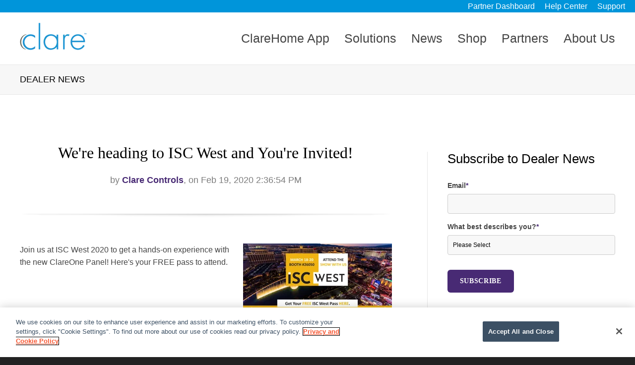

--- FILE ---
content_type: text/html; charset=UTF-8
request_url: https://www.clarecontrols.com/dealer-news/isc-west-2020-announcement-1
body_size: 12618
content:
<!doctype html><!--[if lt IE 7]> <html class="no-js lt-ie9 lt-ie8 lt-ie7" lang="en" > <![endif]--><!--[if IE 7]>    <html class="no-js lt-ie9 lt-ie8" lang="en" >        <![endif]--><!--[if IE 8]>    <html class="no-js lt-ie9" lang="en" >               <![endif]--><!--[if gt IE 8]><!--><html class="no-js" lang="en"><!--<![endif]--><head>
    <meta charset="utf-8">
    <meta http-equiv="X-UA-Compatible" content="IE=edge,chrome=1">
    <meta name="author" content="Clare Controls">
    <meta name="description" content="Join us at ISC West 2020 to get a hands-on experience with the new ClareOne Panel! Here's your FREE pass to attend.">
    <meta name="generator" content="HubSpot">
    <title>We're heading to ISC West and You're Invited!</title>
    <link rel="shortcut icon" href="https://www.clarecontrols.com/hubfs/logos/Clare-Controls-Corp-logo-FAVICON.png">
    
<meta name="viewport" content="width=device-width, initial-scale=1">

    <script src="/hs/hsstatic/jquery-libs/static-1.1/jquery/jquery-1.7.1.js"></script>
<script>hsjQuery = window['jQuery'];</script>
    <meta property="og:description" content="Join us at ISC West 2020 to get a hands-on experience with the new ClareOne Panel! Here's your FREE pass to attend.">
    <meta property="og:title" content="We're heading to ISC West and You're Invited!">
    <meta name="twitter:description" content="Join us at ISC West 2020 to get a hands-on experience with the new ClareOne Panel! Here's your FREE pass to attend.">
    <meta name="twitter:title" content="We're heading to ISC West and You're Invited!">

    

    
    <style>
a.cta_button{-moz-box-sizing:content-box !important;-webkit-box-sizing:content-box !important;box-sizing:content-box !important;vertical-align:middle}.hs-breadcrumb-menu{list-style-type:none;margin:0px 0px 0px 0px;padding:0px 0px 0px 0px}.hs-breadcrumb-menu-item{float:left;padding:10px 0px 10px 10px}.hs-breadcrumb-menu-divider:before{content:'›';padding-left:10px}.hs-featured-image-link{border:0}.hs-featured-image{float:right;margin:0 0 20px 20px;max-width:50%}@media (max-width: 568px){.hs-featured-image{float:none;margin:0;width:100%;max-width:100%}}.hs-screen-reader-text{clip:rect(1px, 1px, 1px, 1px);height:1px;overflow:hidden;position:absolute !important;width:1px}
</style>

<link rel="stylesheet" href="/hs/hsstatic/BlogSocialSharingSupport/static-1.258/bundles/project.css">
<link rel="stylesheet" href="/hs/hsstatic/AsyncSupport/static-1.501/sass/rss_post_listing.css">
    

    
<!--  Added by GoogleAnalytics integration -->
<script>
var _hsp = window._hsp = window._hsp || [];
_hsp.push(['addPrivacyConsentListener', function(consent) { if (consent.allowed || (consent.categories && consent.categories.analytics)) {
  (function(i,s,o,g,r,a,m){i['GoogleAnalyticsObject']=r;i[r]=i[r]||function(){
  (i[r].q=i[r].q||[]).push(arguments)},i[r].l=1*new Date();a=s.createElement(o),
  m=s.getElementsByTagName(o)[0];a.async=1;a.src=g;m.parentNode.insertBefore(a,m)
})(window,document,'script','//www.google-analytics.com/analytics.js','ga');
  ga('create','UA-23881218-1','auto');
  ga('send','pageview');
}}]);
</script>

<!-- /Added by GoogleAnalytics integration -->


<!-- OneTrust Cookies Consent Notice start for www.clarecontrols.com -->
<script src="https://cdn.cookielaw.org/scripttemplates/otSDKStub.js" type="text/javascript" charset="UTF-8" data-domain-script="ba7e81e5-2e95-4989-b650-f22461935e5b"></script>
<script type="text/javascript">
function OptanonWrapper() { }
</script>
<!-- OneTrust Cookies Consent Notice end for www.clarecontrols.com -->
<link rel="amphtml" href="https://www.clarecontrols.com/dealer-news/isc-west-2020-announcement-1?hs_amp=true">

<meta property="og:image" content="https://www.clarecontrols.com/hubfs/Email/One-off/Tradeshows/ISC%20West/ISC_West_2020_Free_Pass.png">
<meta property="og:image:width" content="3674">
<meta property="og:image:height" content="1751">

<meta name="twitter:image" content="https://www.clarecontrols.com/hubfs/Email/One-off/Tradeshows/ISC%20West/ISC_West_2020_Free_Pass.png">


<meta property="og:url" content="https://www.clarecontrols.com/dealer-news/isc-west-2020-announcement-1">
<meta name="twitter:card" content="summary_large_image">

<link rel="canonical" href="https://www.clarecontrols.com/dealer-news/isc-west-2020-announcement-1">
<!-- Hotjar Tracking Code for http://www.clarecontrols.com -->
<script>
    (function(h,o,t,j,a,r){
        h.hj=h.hj||function(){(h.hj.q=h.hj.q||[]).push(arguments)};
        h._hjSettings={hjid:445721,hjsv:5};
        a=o.getElementsByTagName('head')[0];
        r=o.createElement('script');r.async=1;
        r.src=t+h._hjSettings.hjid+j+h._hjSettings.hjsv;
        a.appendChild(r);
    })(window,document,'//static.hotjar.com/c/hotjar-','.js?sv=');
</script>
<link href="//designers.hubspot.com/hs-fs/hub/327485/file-2054199286-css/font-awesome.css" rel="stylesheet">
<meta property="og:type" content="article">
<link rel="alternate" type="application/rss+xml" href="https://www.clarecontrols.com/dealer-news/rss.xml">
<meta name="twitter:domain" content="www.clarecontrols.com">
<script src="//platform.linkedin.com/in.js" type="text/javascript">
    lang: en_US
</script>

<meta http-equiv="content-language" content="en">
<link rel="stylesheet" href="//7052064.fs1.hubspotusercontent-na1.net/hubfs/7052064/hub_generated/template_assets/DEFAULT_ASSET/1767118704405/template_layout.min.css">


<link rel="stylesheet" href="https://www.clarecontrols.com/hubfs/hub_generated/template_assets/1/5220250867/1743231220656/template_Act-Theme-1498143811833.min.css">


    <!-- Act Theme Main.js, please do not delete -->
<script src="https://cdn2.hubspot.net/hub/273774/file-1924801657-js/mp/themes/Act-Theme/js/act-async-load.js"></script>
<!--/ Act Theme Main.js, please do not delete -->
    

</head>
<body class="act-theme act-blog-i-template   hs-content-id-26098106397 hs-blog-post hs-blog-id-5082840716" style="">
    <div class="header-container-wrapper">
    <div class="header-container container-fluid">

<div class="row-fluid-wrapper row-depth-1 row-number-1 ">
<div class="row-fluid ">
<div class="span12 widget-span widget-type-global_group " style="" data-widget-type="global_group" data-x="0" data-w="12">
<div class="" data-global-widget-path="generated_global_groups/4957876504.html"><div class="row-fluid-wrapper row-depth-1 row-number-1 ">
<div class="row-fluid ">
<div class="span12 widget-span widget-type-cell header-wrapper with-navigation" style="" data-widget-type="cell" data-x="0" data-w="12">

<div class="row-fluid-wrapper row-depth-1 row-number-2 ">
<div class="row-fluid ">
<div class="span12 widget-span widget-type-cell " style="" data-widget-type="cell" data-x="0" data-w="12">

<div class="row-fluid-wrapper row-depth-1 row-number-3 ">
<div class="row-fluid ">
<div class="span12 widget-span widget-type-rich_text " style="background: #0095da" data-widget-type="rich_text" data-x="0" data-w="12">
<div class="cell-wrapper layout-widget-wrapper">
<span id="hs_cos_wrapper_module_1490382714835596" class="hs_cos_wrapper hs_cos_wrapper_widget hs_cos_wrapper_type_rich_text" style="" data-hs-cos-general-type="widget" data-hs-cos-type="rich_text"><div>
<div style="text-align: right;"><span style="color: #ffffff;"><a href="https://www.clarecontrols.com/dealer-dashboard" style="color: #ffffff;" rel="noopener">Partner Dashboard</a>&nbsp; &nbsp; &nbsp;<a href="https://www.clarecontrols.com/helpcenter" target="_blank" style="color: #ffffff;" rel="noopener">Help Center</a>&nbsp; &nbsp; &nbsp;<a href="/contact" style="color: #ffffff;">Support</a>&nbsp; &nbsp; &nbsp;</span></div>
</div></span>
</div><!--end layout-widget-wrapper -->
</div><!--end widget-span -->
</div><!--end row-->
</div><!--end row-wrapper -->

</div><!--end widget-span -->
</div><!--end row-->
</div><!--end row-wrapper -->

<div class="row-fluid-wrapper row-depth-1 row-number-4 ">
<div class="row-fluid ">
<div class="span12 widget-span widget-type-cell header-inner-wrapper centered" style="" data-widget-type="cell" data-x="0" data-w="12">

<div class="row-fluid-wrapper row-depth-1 row-number-5 ">
<div class="row-fluid ">
<div class="span3 widget-span widget-type-rich_text header-logo" style="" data-widget-type="rich_text" data-x="0" data-w="3">
<div class="cell-wrapper layout-widget-wrapper">
<span id="hs_cos_wrapper_module_1490028508328585" class="hs_cos_wrapper hs_cos_wrapper_widget hs_cos_wrapper_type_rich_text" style="" data-hs-cos-general-type="widget" data-hs-cos-type="rich_text"><a href="https://www.clarecontrols.com/" rel=" noopener"><img src="https://www.clarecontrols.com/hs-fs/hubfs/logos/Clare-Colored-Logo_350px.png?width=135&amp;name=Clare-Colored-Logo_350px.png" alt="Clare-Colored-Logo_350px" width="135" style="width: 135px;" srcset="https://www.clarecontrols.com/hs-fs/hubfs/logos/Clare-Colored-Logo_350px.png?width=68&amp;name=Clare-Colored-Logo_350px.png 68w, https://www.clarecontrols.com/hs-fs/hubfs/logos/Clare-Colored-Logo_350px.png?width=135&amp;name=Clare-Colored-Logo_350px.png 135w, https://www.clarecontrols.com/hs-fs/hubfs/logos/Clare-Colored-Logo_350px.png?width=203&amp;name=Clare-Colored-Logo_350px.png 203w, https://www.clarecontrols.com/hs-fs/hubfs/logos/Clare-Colored-Logo_350px.png?width=270&amp;name=Clare-Colored-Logo_350px.png 270w, https://www.clarecontrols.com/hs-fs/hubfs/logos/Clare-Colored-Logo_350px.png?width=338&amp;name=Clare-Colored-Logo_350px.png 338w, https://www.clarecontrols.com/hs-fs/hubfs/logos/Clare-Colored-Logo_350px.png?width=405&amp;name=Clare-Colored-Logo_350px.png 405w" sizes="(max-width: 135px) 100vw, 135px"></a></span>
</div><!--end layout-widget-wrapper -->
</div><!--end widget-span -->
<div class="span9 widget-span widget-type-menu menu-reset flyouts-fade flyouts-slide main-navigation sticky" style="" data-widget-type="menu" data-x="3" data-w="9">
<div class="cell-wrapper layout-widget-wrapper">
<span id="hs_cos_wrapper_module_146731076570911" class="hs_cos_wrapper hs_cos_wrapper_widget hs_cos_wrapper_type_menu" style="" data-hs-cos-general-type="widget" data-hs-cos-type="menu"><div id="hs_menu_wrapper_module_146731076570911" class="hs-menu-wrapper active-branch flyouts hs-menu-flow-horizontal" role="navigation" data-sitemap-name="Clare_Controls_2017" data-menu-id="4958227547" aria-label="Navigation Menu">
 <ul role="menu">
  <li class="hs-menu-item hs-menu-depth-1" role="none"><a href="https://www.clarecontrols.com/new-clarehome-app" role="menuitem">ClareHome App</a></li>
  <li class="hs-menu-item hs-menu-depth-1 hs-item-has-children" role="none"><a href="javascript:;" aria-haspopup="true" aria-expanded="false" role="menuitem">Solutions</a>
   <ul role="menu" class="hs-menu-children-wrapper">
    <li class="hs-menu-item hs-menu-depth-2" role="none"><a href="https://www.clarecontrols.com/clareone" role="menuitem">ClareOne</a></li>
    <li class="hs-menu-item hs-menu-depth-2" role="none"><a href="https://www.snapav.com/shop/en/snapav/clr-v200-vdb" role="menuitem">ClareVision Smart Video Doorbell</a></li>
    <li class="hs-menu-item hs-menu-depth-2" role="none"><a href="https://www.clarecontrols.com/security-access" role="menuitem">Security and Access</a></li>
    <li class="hs-menu-item hs-menu-depth-2" role="none"><a href="https://www.clarecontrols.com/video-monitoring" role="menuitem">Video Monitoring</a></li>
    <li class="hs-menu-item hs-menu-depth-2" role="none"><a href="https://www.clarecontrols.com/energy-management" role="menuitem">Energy Management</a></li>
    <li class="hs-menu-item hs-menu-depth-2" role="none"><a href="https://www.clarecontrols.com/home-automation" role="menuitem">Home Automation</a></li>
   </ul></li>
  <li class="hs-menu-item hs-menu-depth-1" role="none"><a href="https://www.clarecontrols.com/fusionpro-news" role="menuitem">News</a></li>
  <li class="hs-menu-item hs-menu-depth-1" role="none"><a href="https://www.snapav.com/shop/en/snapav/clare" role="menuitem">Shop</a></li>
  <li class="hs-menu-item hs-menu-depth-1 hs-item-has-children" role="none"><a href="javascript:;" aria-haspopup="true" aria-expanded="false" role="menuitem">Partners</a>
   <ul role="menu" class="hs-menu-children-wrapper">
    <li class="hs-menu-item hs-menu-depth-2" role="none"><a href="https://www.clarecontrols.com/dealer" role="menuitem">Dealer</a></li>
    <li class="hs-menu-item hs-menu-depth-2" role="none"><a href="https://www.clarecontrols.com/builder" role="menuitem">Builder</a></li>
    <li class="hs-menu-item hs-menu-depth-2 hs-item-has-children" role="none"><a href="javascript:;" role="menuitem">Live Webinar Signup</a>
     <ul role="menu" class="hs-menu-children-wrapper">
      <li class="hs-menu-item hs-menu-depth-3" role="none"><a href="//www.clarecontrols.com/clareone-webinar" role="menuitem">Intro to ClareOne Webinar</a></li>
      <li class="hs-menu-item hs-menu-depth-3" role="none"><a href="//www.clarecontrols.com/fusionpro-webinar" role="menuitem">Intro to FusionPro Webinar</a></li>
     </ul></li>
    <li class="hs-menu-item hs-menu-depth-2 hs-item-has-children" role="none"><a href="javascript:;" role="menuitem">Recorded Webinars</a>
     <ul role="menu" class="hs-menu-children-wrapper">
      <li class="hs-menu-item hs-menu-depth-3" role="none"><a href="https://us02web.zoom.us/rec/component-page?hasValidToken=false&amp;clusterId=us02&amp;action=play&amp;filePlayId=3xdl-GxksdOsOLbq8ol2ISZD08YPN8ETByI4v2uE0uSm9kOMG_MyFFxvMNP7Ji4KIy5RMCN45yzqc3Du.18jv5qCApiCa83RK&amp;componentName=recording-register&amp;meetingId=YH3E6Oxsla2sBMhgYRQuM39ZAuFy5tLzRl9KNmY7HK6APQrI7YrsqNDhYExpA24D.DYjPFBP1XdYeA2Fv&amp;originRequestUrl=https%3A%2F%2Fus02web.zoom.us%2Frec%2Fplay%2FULBkAbKLhO_ZbXMabB5kX5rgE6szO150FfFIZTSM2a2v4esKlQTgv6miAyyvptGz0jYDyyGL2988C9zX.A0W92BfzkIvpIBDV%3FcanPlayFromShare%3Dtrue%26from%3Dmy_recording%26continueMode%3Dtrue%26componentName%3Drec-play%26originRequestUrl%3Dhttps%253A%252F%252Fus02web.zoom.us%252Frec%252Fshare%252FyXUsQZZ35ZdVIj-dIiziWd-WqYohH8juZyv69KzJRTT1P1t4nNxzJBM-nrxvw2at.WwCvX0nJ9bSvotai" role="menuitem">Intro to ClareOne Recording</a></li>
      <li class="hs-menu-item hs-menu-depth-3" role="none"><a href="https://us02web.zoom.us/rec/share/KnZO56k36wDLnC6s3-8EdpSOB2uJIZL3axVBACzt40RS08duI0kVUUBQUsEm9PUb.2nhAsZHVzwirltPG" role="menuitem">Intro to FusionPro Recording</a></li>
      <li class="hs-menu-item hs-menu-depth-3" role="none"><a href="https://us02web.zoom.us/rec/share/4limZLhKiMcJ513p6tGD3zakJVulMcy82LOROsYFrC7AcxO3gdSbZsuSTED7kfJ7.h4Xz063tVFgpqV6Z" role="menuitem">Intro to ClareVision Recording</a></li>
     </ul></li>
    <li class="hs-menu-item hs-menu-depth-2" role="none"><a href="https://www.snapav.com/shop/en/snapav/education" role="menuitem">Online ClareOne Training</a></li>
   </ul></li>
  <li class="hs-menu-item hs-menu-depth-1 hs-item-has-children" role="none"><a href="javascript:;" aria-haspopup="true" aria-expanded="false" role="menuitem">About Us</a>
   <ul role="menu" class="hs-menu-children-wrapper">
    <li class="hs-menu-item hs-menu-depth-2" role="none"><a href="https://www.clarecontrols.com/about-clare" role="menuitem">About Clare</a></li>
    <li class="hs-menu-item hs-menu-depth-2" role="none"><a href="https://www.clarecontrols.com/frequently-asked-questions" role="menuitem">FAQ</a></li>
    <li class="hs-menu-item hs-menu-depth-2" role="none"><a href="https://careers.snapone.com/" role="menuitem">Careers</a></li>
    <li class="hs-menu-item hs-menu-depth-2" role="none"><a href="https://www.clarecontrols.com/contact" role="menuitem">Contact</a></li>
   </ul></li>
 </ul>
</div></span></div><!--end layout-widget-wrapper -->
</div><!--end widget-span -->
</div><!--end row-->
</div><!--end row-wrapper -->

</div><!--end widget-span -->
</div><!--end row-->
</div><!--end row-wrapper -->

</div><!--end widget-span -->
</div><!--end row-->
</div><!--end row-wrapper -->
</div>
</div><!--end widget-span -->
</div><!--end row-->
</div><!--end row-wrapper -->

    </div><!--end header -->
</div><!--end header wrapper -->

<div class="body-container-wrapper">
    <div class="body-container container-fluid">

<div class="row-fluid-wrapper row-depth-1 row-number-1 ">
<div class="row-fluid ">
<div class="span12 widget-span widget-type-cell page-title-wrapper" style="" data-widget-type="cell" data-x="0" data-w="12">

<div class="row-fluid-wrapper row-depth-1 row-number-2 ">
<div class="row-fluid ">
<div class="span12 widget-span widget-type-cell centered" style="" data-widget-type="cell" data-x="0" data-w="12">

<div class="row-fluid-wrapper row-depth-1 row-number-3 ">
<div class="row-fluid ">
<div class="span12 widget-span widget-type-raw_jinja page-title" style="" data-widget-type="raw_jinja" data-x="0" data-w="12">
<h1>Dealer News</h1></div><!--end widget-span -->

</div><!--end row-->
</div><!--end row-wrapper -->

</div><!--end widget-span -->
</div><!--end row-->
</div><!--end row-wrapper -->

</div><!--end widget-span -->
</div><!--end row-->
</div><!--end row-wrapper -->

<div class="row-fluid-wrapper row-depth-1 row-number-4 ">
<div class="row-fluid ">
<div class="span12 widget-span widget-type-cell content-section columns-section" style="" data-widget-type="cell" data-x="0" data-w="12">

<div class="row-fluid-wrapper row-depth-1 row-number-5 ">
<div class="row-fluid ">
<div class="span12 widget-span widget-type-cell centered column-equal-height medium-stack" style="" data-widget-type="cell" data-x="0" data-w="12">

<div class="row-fluid-wrapper row-depth-1 row-number-6 ">
<div class="row-fluid ">
<div class="span8 widget-span widget-type-cell column padding-right" style="" data-widget-type="cell" data-x="0" data-w="8">

<div class="row-fluid-wrapper row-depth-1 row-number-7 ">
<div class="row-fluid ">
<div class="span12 widget-span widget-type-blog_content " style="" data-widget-type="blog_content" data-x="0" data-w="12">
<div class="act-blog-inner-template act-blog-inner-template-single-post">
    
    
    
    
    
    
    
        <div class="act-blog-post-header section-intro smaller">
            <h3 class="act-blog-post-title"><span id="hs_cos_wrapper_name" class="hs_cos_wrapper hs_cos_wrapper_meta_field hs_cos_wrapper_type_text" style="" data-hs-cos-general-type="meta_field" data-hs-cos-type="text">We're heading to ISC West and You're Invited!</span></h3>
            <p class="act-blog-post-header-data"><span class="act-blog-post-author-top-intro">by</span> <a class="act-blog-post-author-top-name" href="https://www.clarecontrols.com/dealer-news/author/clare-controls">Clare Controls</a><span class="act-blog-post-published-on">, on Feb 19, 2020 2:36:54 PM</span></p>
        </div>
    
    
    
    
    
    
    
    
    
        <div class="act-blog-post-body clearfix">
            <span id="hs_cos_wrapper_post_body" class="hs_cos_wrapper hs_cos_wrapper_meta_field hs_cos_wrapper_type_rich_text" style="" data-hs-cos-general-type="meta_field" data-hs-cos-type="rich_text"><p><img src="https://www.clarecontrols.com/hs-fs/hubfs/Email/One-off/Tradeshows/ISC%20West/ISC_West_2020_Free_Pass.png?width=300&amp;name=ISC_West_2020_Free_Pass.png" alt="ISC_West_2020_Free_Pass" width="300" style="width: 300px; float: right; margin: 0px 0px 0px 10px;" srcset="https://www.clarecontrols.com/hs-fs/hubfs/Email/One-off/Tradeshows/ISC%20West/ISC_West_2020_Free_Pass.png?width=150&amp;name=ISC_West_2020_Free_Pass.png 150w, https://www.clarecontrols.com/hs-fs/hubfs/Email/One-off/Tradeshows/ISC%20West/ISC_West_2020_Free_Pass.png?width=300&amp;name=ISC_West_2020_Free_Pass.png 300w, https://www.clarecontrols.com/hs-fs/hubfs/Email/One-off/Tradeshows/ISC%20West/ISC_West_2020_Free_Pass.png?width=450&amp;name=ISC_West_2020_Free_Pass.png 450w, https://www.clarecontrols.com/hs-fs/hubfs/Email/One-off/Tradeshows/ISC%20West/ISC_West_2020_Free_Pass.png?width=600&amp;name=ISC_West_2020_Free_Pass.png 600w, https://www.clarecontrols.com/hs-fs/hubfs/Email/One-off/Tradeshows/ISC%20West/ISC_West_2020_Free_Pass.png?width=750&amp;name=ISC_West_2020_Free_Pass.png 750w, https://www.clarecontrols.com/hs-fs/hubfs/Email/One-off/Tradeshows/ISC%20West/ISC_West_2020_Free_Pass.png?width=900&amp;name=ISC_West_2020_Free_Pass.png 900w" sizes="(max-width: 300px) 100vw, 300px"><span>Join us at ISC West 2020 to get a hands-on experience with the new ClareOne Panel! Here's your FREE pass to attend.</span></p>
<p>&nbsp;</p>
<p>&nbsp;</p>
<p><!--more--></p>
<div style="font-family: helvetica;">
<h1 align="center"><span>We're Heading to ISC West 2020<br>and&nbsp;<a href="http://nvyt.es/7cc3a2eda6be2dad4876?utm_campaign=ISC%20West%202020&amp;utm_source=hs_email&amp;utm_medium=email&amp;_hsenc=p2ANqtz-_SEeol5DeVLXifkr8395B3xtBH-7q7Fp0kjhEz9-dcqNy_y0fFqRa99gn7mNPE5qcVlgov" rel="noopener" data-hs-link-id="0" target="_blank">You're Invited</a>!</span></h1>
<p align="center">It's finally happening. The ClareOne Wireless Security and Smart Home Panel is<span>&nbsp;</span><strong>releasing this March</strong>! Join us at ISC West 2020 in Las Vegas to get a hands-on preview of the panel, security sensors, cameras, and the world's most powerful backend software- FusionPro.</p>
<p align="center">We're exhibiting with our friends SnapAV and Control4!<br>Stop by to see what they have in store at booth 25051.</p>
<hr>
<h2 align="center">Get your<span>&nbsp;</span><span><a href="http://nvyt.es/7cc3a2eda6be2dad4876?utm_campaign=ISC%20West%202020&amp;utm_source=hs_email&amp;utm_medium=email&amp;_hsenc=p2ANqtz-_SEeol5DeVLXifkr8395B3xtBH-7q7Fp0kjhEz9-dcqNy_y0fFqRa99gn7mNPE5qcVlgov" rel="noopener" data-hs-link-id="1" target="_blank">FREE PASS</a></span><span>&nbsp;</span>to the Expo!</h2>
<p align="center">Click on the link below to register and receive your free admission to the show.</p>
<p align="center"><strong>Booth #26050</strong><br><strong>March 18th - 20th</strong><br><strong>Sands Expo Center</strong><br><strong>201 East Sands Avenue, Las Vegas, NV 89109</strong></p>
<p align="center"><!--HubSpot Call-to-Action Code --><span class="hs-cta-wrapper" id="hs-cta-wrapper-f71b26ba-bc38-46cf-9a2b-f4e48b761f91"><span class="hs-cta-node hs-cta-f71b26ba-bc38-46cf-9a2b-f4e48b761f91" id="hs-cta-f71b26ba-bc38-46cf-9a2b-f4e48b761f91"><!--[if lte IE 8]><div id="hs-cta-ie-element"></div><![endif]--><a href="https://cta-redirect.hubspot.com/cta/redirect/2972898/f71b26ba-bc38-46cf-9a2b-f4e48b761f91" target="_blank" rel="noopener"><img class="hs-cta-img" id="hs-cta-img-f71b26ba-bc38-46cf-9a2b-f4e48b761f91" style="border-width:0px;" src="https://no-cache.hubspot.com/cta/default/2972898/f71b26ba-bc38-46cf-9a2b-f4e48b761f91.png" alt="REGISTER FOR FREE"></a></span><script charset="utf-8" src="/hs/cta/cta/current.js"></script><script type="text/javascript"> hbspt.cta._relativeUrls=true;hbspt.cta.load(2972898, 'f71b26ba-bc38-46cf-9a2b-f4e48b761f91', {"useNewLoader":"true","region":"na1"}); </script></span><!-- end HubSpot Call-to-Action Code --></p>
</div>
<div>&nbsp;</div></span>
        </div>
        
    
    
    
    
    
    
    
        
        
             <div class="act-blog-post-topics">
                <span class="act-blog-post-topics-intro">Topics:</span>
                <span class="act-blog-post-topics-listing">
                    
                        <a href="https://www.clarecontrols.com/dealer-news/topic/announcement">announcement</a><span class="sep"></span>
                    
                        <a href="https://www.clarecontrols.com/dealer-news/topic/tradeshow">tradeshow</a><span class="sep"></span>
                    
                        <a href="https://www.clarecontrols.com/dealer-news/topic/snapav">SnapAV</a><span class="sep"></span>
                    
                        <a href="https://www.clarecontrols.com/dealer-news/topic/isc-west">isc west</a><span class="sep"></span>
                    
                        <a href="https://www.clarecontrols.com/dealer-news/topic/clareone">clareone</a><span class="sep"></span>
                    
                        <a href="https://www.clarecontrols.com/dealer-news/topic/control4">control4</a>
                    
                </span>
             </div>
        
    
    





    <div class="bottom-shadow"></div>
    
    
    
    
    
    
    
        <div class="act-blog-sharing act-blog-footer-wrapper">
            <div class="act-blog-footer-inner-wrapper">
                <span id="hs_cos_wrapper_blog_social_sharing" class="hs_cos_wrapper hs_cos_wrapper_widget hs_cos_wrapper_type_blog_social_sharing" style="" data-hs-cos-general-type="widget" data-hs-cos-type="blog_social_sharing">
<div class="hs-blog-social-share">
    <ul class="hs-blog-social-share-list">
        
        <li class="hs-blog-social-share-item hs-blog-social-share-item-twitter">
            <!-- Twitter social share -->
            <a href="https://twitter.com/share" class="twitter-share-button" data-lang="en" data-url="https://www.clarecontrols.com/dealer-news/isc-west-2020-announcement-1" data-size="medium" data-text="We're heading to ISC West and You're Invited!">Tweet</a>
        </li>
        

        
        <li class="hs-blog-social-share-item hs-blog-social-share-item-linkedin">
            <!-- LinkedIn social share -->
            <script type="IN/Share" data-url="https://www.clarecontrols.com/dealer-news/isc-west-2020-announcement-1" data-showzero="true" data-counter="right"></script>
        </li>
        

        
        <li class="hs-blog-social-share-item hs-blog-social-share-item-facebook">
            <!-- Facebook share -->
            <div class="fb-share-button" data-href="https://www.clarecontrols.com/dealer-news/isc-west-2020-announcement-1" data-layout="button_count"></div>
        </li>
        
    </ul>
 </div>

</span>
            </div>
        </div>
    
    
    
    
    
    
    
</div></div>

</div><!--end row-->
</div><!--end row-wrapper -->

</div><!--end widget-span -->
<div class="span4 widget-span widget-type-cell column sidebar right" style="" data-widget-type="cell" data-x="8" data-w="4">

<div class="row-fluid-wrapper row-depth-1 row-number-8 ">
<div class="row-fluid ">
<div class="span12 widget-span widget-type-blog_subscribe " style="" data-widget-type="blog_subscribe" data-x="0" data-w="12">
<div class="cell-wrapper layout-widget-wrapper">
<span id="hs_cos_wrapper_module_1498242433981459" class="hs_cos_wrapper hs_cos_wrapper_widget hs_cos_wrapper_type_blog_subscribe" style="" data-hs-cos-general-type="widget" data-hs-cos-type="blog_subscribe"><h3 id="hs_cos_wrapper_module_1498242433981459_title" class="hs_cos_wrapper form-title" data-hs-cos-general-type="widget_field" data-hs-cos-type="text">Subscribe to Dealer News</h3>

<div id="hs_form_target_module_1498242433981459_980"></div>



</span></div><!--end layout-widget-wrapper -->
</div><!--end widget-span -->
</div><!--end row-->
</div><!--end row-wrapper -->

<div class="row-fluid-wrapper row-depth-1 row-number-9 ">
<div class="row-fluid ">
<div class="span12 widget-span widget-type-post_listing module-wrapper" style="" data-widget-type="post_listing" data-x="0" data-w="12">
<div class="cell-wrapper layout-widget-wrapper">
<span id="hs_cos_wrapper_top_posts" class="hs_cos_wrapper hs_cos_wrapper_widget hs_cos_wrapper_type_post_listing" style="" data-hs-cos-general-type="widget" data-hs-cos-type="post_listing"><div class="block">
  <h3>Recent Posts</h3>
  <div class="widget-module">
    <ul class="hs-hash-1615246983-1767423723953">
    </ul>
  </div>
</div>
</span></div><!--end layout-widget-wrapper -->
</div><!--end widget-span -->
</div><!--end row-->
</div><!--end row-wrapper -->

<div class="row-fluid-wrapper row-depth-1 row-number-10 ">
<div class="row-fluid ">
<div class="span12 widget-span widget-type-post_filter module-wrapper" style="" data-widget-type="post_filter" data-x="0" data-w="12">
<div class="cell-wrapper layout-widget-wrapper">
<span id="hs_cos_wrapper_post_filter" class="hs_cos_wrapper hs_cos_wrapper_widget hs_cos_wrapper_type_post_filter" style="" data-hs-cos-general-type="widget" data-hs-cos-type="post_filter"><div class="block">
  <h3>Posts by Topic</h3>
  <div class="widget-module">
    <ul>
      
        <li>
          <a href="https://www.clarecontrols.com/dealer-news/topic/smart-home-automation">smart home automation <span class="filter-link-count" dir="ltr">(67)</span></a>
        </li>
      
        <li>
          <a href="https://www.clarecontrols.com/dealer-news/topic/tech-tuesdays">tech tuesdays <span class="filter-link-count" dir="ltr">(61)</span></a>
        </li>
      
        <li>
          <a href="https://www.clarecontrols.com/dealer-news/topic/dealer">dealer <span class="filter-link-count" dir="ltr">(29)</span></a>
        </li>
      
        <li>
          <a href="https://www.clarecontrols.com/dealer-news/topic/clarevision-plus">clarevision plus <span class="filter-link-count" dir="ltr">(27)</span></a>
        </li>
      
        <li>
          <a href="https://www.clarecontrols.com/dealer-news/topic/product-announcement">product announcement <span class="filter-link-count" dir="ltr">(20)</span></a>
        </li>
      
        <li style="display:none;">
          <a href="https://www.clarecontrols.com/dealer-news/topic/home-security">home security <span class="filter-link-count" dir="ltr">(19)</span></a>
        </li>
      
        <li style="display:none;">
          <a href="https://www.clarecontrols.com/dealer-news/topic/tips-and-tricks">tips and tricks <span class="filter-link-count" dir="ltr">(17)</span></a>
        </li>
      
        <li style="display:none;">
          <a href="https://www.clarecontrols.com/dealer-news/topic/dealers">dealers <span class="filter-link-count" dir="ltr">(16)</span></a>
        </li>
      
        <li style="display:none;">
          <a href="https://www.clarecontrols.com/dealer-news/topic/update">update <span class="filter-link-count" dir="ltr">(15)</span></a>
        </li>
      
        <li style="display:none;">
          <a href="https://www.clarecontrols.com/dealer-news/topic/clarehome">clarehome <span class="filter-link-count" dir="ltr">(13)</span></a>
        </li>
      
        <li style="display:none;">
          <a href="https://www.clarecontrols.com/dealer-news/topic/clareone">clareone <span class="filter-link-count" dir="ltr">(13)</span></a>
        </li>
      
        <li style="display:none;">
          <a href="https://www.clarecontrols.com/dealer-news/topic/security">Security <span class="filter-link-count" dir="ltr">(12)</span></a>
        </li>
      
        <li style="display:none;">
          <a href="https://www.clarecontrols.com/dealer-news/topic/snapav">SnapAV <span class="filter-link-count" dir="ltr">(12)</span></a>
        </li>
      
        <li style="display:none;">
          <a href="https://www.clarecontrols.com/dealer-news/topic/smart-home">smart home <span class="filter-link-count" dir="ltr">(12)</span></a>
        </li>
      
        <li style="display:none;">
          <a href="https://www.clarecontrols.com/dealer-news/topic/announcement">announcement <span class="filter-link-count" dir="ltr">(10)</span></a>
        </li>
      
        <li style="display:none;">
          <a href="https://www.clarecontrols.com/dealer-news/topic/firmware">firmware <span class="filter-link-count" dir="ltr">(10)</span></a>
        </li>
      
        <li style="display:none;">
          <a href="https://www.clarecontrols.com/dealer-news/topic/clare-security">clare security <span class="filter-link-count" dir="ltr">(9)</span></a>
        </li>
      
        <li style="display:none;">
          <a href="https://www.clarecontrols.com/dealer-news/topic/clarehome-app">clarehome app <span class="filter-link-count" dir="ltr">(9)</span></a>
        </li>
      
        <li style="display:none;">
          <a href="https://www.clarecontrols.com/dealer-news/topic/fusion">fusion <span class="filter-link-count" dir="ltr">(9)</span></a>
        </li>
      
        <li style="display:none;">
          <a href="https://www.clarecontrols.com/dealer-news/topic/z-wave">z-wave <span class="filter-link-count" dir="ltr">(9)</span></a>
        </li>
      
        <li style="display:none;">
          <a href="https://www.clarecontrols.com/dealer-news/topic/dealer-training">dealer training <span class="filter-link-count" dir="ltr">(8)</span></a>
        </li>
      
        <li style="display:none;">
          <a href="https://www.clarecontrols.com/dealer-news/topic/video-doorbell">video doorbell <span class="filter-link-count" dir="ltr">(7)</span></a>
        </li>
      
        <li style="display:none;">
          <a href="https://www.clarecontrols.com/dealer-news/topic/alliance">Alliance <span class="filter-link-count" dir="ltr">(6)</span></a>
        </li>
      
        <li style="display:none;">
          <a href="https://www.clarecontrols.com/dealer-news/topic/clare-video-doorbell">clare video doorbell <span class="filter-link-count" dir="ltr">(6)</span></a>
        </li>
      
        <li style="display:none;">
          <a href="https://www.clarecontrols.com/dealer-news/topic/clarevue">clarevue <span class="filter-link-count" dir="ltr">(6)</span></a>
        </li>
      
        <li style="display:none;">
          <a href="https://www.clarecontrols.com/dealer-news/topic/dealer-accommodations">dealer accommodations <span class="filter-link-count" dir="ltr">(6)</span></a>
        </li>
      
        <li style="display:none;">
          <a href="https://www.clarecontrols.com/dealer-news/topic/faq">faq <span class="filter-link-count" dir="ltr">(6)</span></a>
        </li>
      
        <li style="display:none;">
          <a href="https://www.clarecontrols.com/dealer-news/topic/fusionpro">fusionpro <span class="filter-link-count" dir="ltr">(6)</span></a>
        </li>
      
        <li style="display:none;">
          <a href="https://www.clarecontrols.com/dealer-news/topic/press-release">press release <span class="filter-link-count" dir="ltr">(6)</span></a>
        </li>
      
        <li style="display:none;">
          <a href="https://www.clarecontrols.com/dealer-news/topic/clare-security-features">clare security features <span class="filter-link-count" dir="ltr">(5)</span></a>
        </li>
      
        <li style="display:none;">
          <a href="https://www.clarecontrols.com/dealer-news/topic/clarevision-plus-app">clarevision plus app <span class="filter-link-count" dir="ltr">(5)</span></a>
        </li>
      
        <li style="display:none;">
          <a href="https://www.clarecontrols.com/dealer-news/topic/clarevision-plus-product-line">clarevision plus product line <span class="filter-link-count" dir="ltr">(5)</span></a>
        </li>
      
        <li style="display:none;">
          <a href="https://www.clarecontrols.com/dealer-news/topic/cliq-mini-installation">cliq.mini installation <span class="filter-link-count" dir="ltr">(5)</span></a>
        </li>
      
        <li style="display:none;">
          <a href="https://www.clarecontrols.com/dealer-news/topic/dimmer">dimmer <span class="filter-link-count" dir="ltr">(5)</span></a>
        </li>
      
        <li style="display:none;">
          <a href="https://www.clarecontrols.com/dealer-news/topic/drivers-and-integration">drivers and integration <span class="filter-link-count" dir="ltr">(5)</span></a>
        </li>
      
        <li style="display:none;">
          <a href="https://www.clarecontrols.com/dealer-news/topic/how-to-manage-my-cameras">how to manage my cameras <span class="filter-link-count" dir="ltr">(5)</span></a>
        </li>
      
        <li style="display:none;">
          <a href="https://www.clarecontrols.com/dealer-news/topic/install-assist-app">install assist app <span class="filter-link-count" dir="ltr">(5)</span></a>
        </li>
      
        <li style="display:none;">
          <a href="https://www.clarecontrols.com/dealer-news/topic/lighting">lighting <span class="filter-link-count" dir="ltr">(5)</span></a>
        </li>
      
        <li style="display:none;">
          <a href="https://www.clarecontrols.com/dealer-news/topic/nvr">nvr <span class="filter-link-count" dir="ltr">(5)</span></a>
        </li>
      
        <li style="display:none;">
          <a href="https://www.clarecontrols.com/dealer-news/topic/switch">switch <span class="filter-link-count" dir="ltr">(5)</span></a>
        </li>
      
        <li style="display:none;">
          <a href="https://www.clarecontrols.com/dealer-news/topic/touchpanel">touchpanel <span class="filter-link-count" dir="ltr">(5)</span></a>
        </li>
      
        <li style="display:none;">
          <a href="https://www.clarecontrols.com/dealer-news/topic/troubleshooting">troubleshooting <span class="filter-link-count" dir="ltr">(5)</span></a>
        </li>
      
        <li style="display:none;">
          <a href="https://www.clarecontrols.com/dealer-news/topic/z-wave-mesh">z-wave mesh <span class="filter-link-count" dir="ltr">(5)</span></a>
        </li>
      
        <li style="display:none;">
          <a href="https://www.clarecontrols.com/dealer-news/topic/app-guide">app guide <span class="filter-link-count" dir="ltr">(4)</span></a>
        </li>
      
        <li style="display:none;">
          <a href="https://www.clarecontrols.com/dealer-news/topic/becoming-a-clare-dealer">becoming a clare dealer <span class="filter-link-count" dir="ltr">(4)</span></a>
        </li>
      
        <li style="display:none;">
          <a href="https://www.clarecontrols.com/dealer-news/topic/cameras">cameras <span class="filter-link-count" dir="ltr">(4)</span></a>
        </li>
      
        <li style="display:none;">
          <a href="https://www.clarecontrols.com/dealer-news/topic/clare-builder-program">clare builder program <span class="filter-link-count" dir="ltr">(4)</span></a>
        </li>
      
        <li style="display:none;">
          <a href="https://www.clarecontrols.com/dealer-news/topic/dealer-dashboard">dealer dashboard <span class="filter-link-count" dir="ltr">(4)</span></a>
        </li>
      
        <li style="display:none;">
          <a href="https://www.clarecontrols.com/dealer-news/topic/ip-cameras">ip cameras <span class="filter-link-count" dir="ltr">(4)</span></a>
        </li>
      
        <li style="display:none;">
          <a href="https://www.clarecontrols.com/dealer-news/topic/outlet">outlet <span class="filter-link-count" dir="ltr">(4)</span></a>
        </li>
      
        <li style="display:none;">
          <a href="https://www.clarecontrols.com/dealer-news/topic/plug-in-dimmer">plug-in dimmer <span class="filter-link-count" dir="ltr">(4)</span></a>
        </li>
      
        <li style="display:none;">
          <a href="https://www.clarecontrols.com/dealer-news/topic/receptacle">receptacle <span class="filter-link-count" dir="ltr">(4)</span></a>
        </li>
      
        <li style="display:none;">
          <a href="https://www.clarecontrols.com/dealer-news/topic/smart-home-and-security-platforms">smart home and security platforms <span class="filter-link-count" dir="ltr">(4)</span></a>
        </li>
      
        <li style="display:none;">
          <a href="https://www.clarecontrols.com/dealer-news/topic/survey">survey <span class="filter-link-count" dir="ltr">(4)</span></a>
        </li>
      
        <li style="display:none;">
          <a href="https://www.clarecontrols.com/dealer-news/topic/clarenet">ClareNet <span class="filter-link-count" dir="ltr">(3)</span></a>
        </li>
      
        <li style="display:none;">
          <a href="https://www.clarecontrols.com/dealer-news/topic/cedia">cedia <span class="filter-link-count" dir="ltr">(3)</span></a>
        </li>
      
        <li style="display:none;">
          <a href="https://www.clarecontrols.com/dealer-news/topic/chamberlain">chamberlain <span class="filter-link-count" dir="ltr">(3)</span></a>
        </li>
      
        <li style="display:none;">
          <a href="https://www.clarecontrols.com/dealer-news/topic/clare-kits">clare kits <span class="filter-link-count" dir="ltr">(3)</span></a>
        </li>
      
        <li style="display:none;">
          <a href="https://www.clarecontrols.com/dealer-news/topic/clare-marketing">clare marketing <span class="filter-link-count" dir="ltr">(3)</span></a>
        </li>
      
        <li style="display:none;">
          <a href="https://www.clarecontrols.com/dealer-news/topic/clare-one">clare one <span class="filter-link-count" dir="ltr">(3)</span></a>
        </li>
      
        <li style="display:none;">
          <a href="https://www.clarecontrols.com/dealer-news/topic/clare-security-integration">clare security integration <span class="filter-link-count" dir="ltr">(3)</span></a>
        </li>
      
        <li style="display:none;">
          <a href="https://www.clarecontrols.com/dealer-news/topic/clare-video-doorbell-version-2">clare video doorbell version 2 <span class="filter-link-count" dir="ltr">(3)</span></a>
        </li>
      
        <li style="display:none;">
          <a href="https://www.clarecontrols.com/dealer-news/topic/clarecare">clarecare <span class="filter-link-count" dir="ltr">(3)</span></a>
        </li>
      
        <li style="display:none;">
          <a href="https://www.clarecontrols.com/dealer-news/topic/clarehome-v6-0">clarehome v6.0 <span class="filter-link-count" dir="ltr">(3)</span></a>
        </li>
      
        <li style="display:none;">
          <a href="https://www.clarecontrols.com/dealer-news/topic/important-notice">important notice <span class="filter-link-count" dir="ltr">(3)</span></a>
        </li>
      
        <li style="display:none;">
          <a href="https://www.clarecontrols.com/dealer-news/topic/isc-west">isc west <span class="filter-link-count" dir="ltr">(3)</span></a>
        </li>
      
        <li style="display:none;">
          <a href="https://www.clarecontrols.com/dealer-news/topic/light-controls">light controls <span class="filter-link-count" dir="ltr">(3)</span></a>
        </li>
      
        <li style="display:none;">
          <a href="https://www.clarecontrols.com/dealer-news/topic/literature">literature <span class="filter-link-count" dir="ltr">(3)</span></a>
        </li>
      
        <li style="display:none;">
          <a href="https://www.clarecontrols.com/dealer-news/topic/motion-sensing">motion sensing <span class="filter-link-count" dir="ltr">(3)</span></a>
        </li>
      
        <li style="display:none;">
          <a href="https://www.clarecontrols.com/dealer-news/topic/myq">myq <span class="filter-link-count" dir="ltr">(3)</span></a>
        </li>
      
        <li style="display:none;">
          <a href="https://www.clarecontrols.com/dealer-news/topic/networking">networking <span class="filter-link-count" dir="ltr">(3)</span></a>
        </li>
      
        <li style="display:none;">
          <a href="https://www.clarecontrols.com/dealer-news/topic/online-training">online training <span class="filter-link-count" dir="ltr">(3)</span></a>
        </li>
      
        <li style="display:none;">
          <a href="https://www.clarecontrols.com/dealer-news/topic/recurring-monthly-revenue">recurring monthly revenue <span class="filter-link-count" dir="ltr">(3)</span></a>
        </li>
      
        <li style="display:none;">
          <a href="https://www.clarecontrols.com/dealer-news/topic/security-systems">security systems <span class="filter-link-count" dir="ltr">(3)</span></a>
        </li>
      
        <li style="display:none;">
          <a href="https://www.clarecontrols.com/dealer-news/topic/smart-home-and-monitored-security">smart home and monitored security <span class="filter-link-count" dir="ltr">(3)</span></a>
        </li>
      
        <li style="display:none;">
          <a href="https://www.clarecontrols.com/dealer-news/topic/smart-home-dealer-bundles">smart home dealer bundles <span class="filter-link-count" dir="ltr">(3)</span></a>
        </li>
      
        <li style="display:none;">
          <a href="https://www.clarecontrols.com/dealer-news/topic/smart-home-kits">smart home kits <span class="filter-link-count" dir="ltr">(3)</span></a>
        </li>
      
        <li style="display:none;">
          <a href="https://www.clarecontrols.com/dealer-news/topic/smart-home-network">smart home network <span class="filter-link-count" dir="ltr">(3)</span></a>
        </li>
      
        <li style="display:none;">
          <a href="https://www.clarecontrols.com/dealer-news/topic/smart-home-security">smart home security <span class="filter-link-count" dir="ltr">(3)</span></a>
        </li>
      
        <li style="display:none;">
          <a href="https://www.clarecontrols.com/dealer-news/topic/water-detection">water detection <span class="filter-link-count" dir="ltr">(3)</span></a>
        </li>
      
        <li style="display:none;">
          <a href="https://www.clarecontrols.com/dealer-news/topic/whats-new">what's new <span class="filter-link-count" dir="ltr">(3)</span></a>
        </li>
      
        <li style="display:none;">
          <a href="https://www.clarecontrols.com/dealer-news/topic/window-door-sensors">window/door sensors <span class="filter-link-count" dir="ltr">(3)</span></a>
        </li>
      
        <li style="display:none;">
          <a href="https://www.clarecontrols.com/dealer-news/topic/16-zone">16-zone <span class="filter-link-count" dir="ltr">(2)</span></a>
        </li>
      
        <li style="display:none;">
          <a href="https://www.clarecontrols.com/dealer-news/topic/aeotec">aeotec <span class="filter-link-count" dir="ltr">(2)</span></a>
        </li>
      
        <li style="display:none;">
          <a href="https://www.clarecontrols.com/dealer-news/topic/alula">alula <span class="filter-link-count" dir="ltr">(2)</span></a>
        </li>
      
        <li style="display:none;">
          <a href="https://www.clarecontrols.com/dealer-news/topic/becoming-a-dealer">becoming a dealer <span class="filter-link-count" dir="ltr">(2)</span></a>
        </li>
      
        <li style="display:none;">
          <a href="https://www.clarecontrols.com/dealer-news/topic/clare-cliq-controller">clare cliq controller <span class="filter-link-count" dir="ltr">(2)</span></a>
        </li>
      
        <li style="display:none;">
          <a href="https://www.clarecontrols.com/dealer-news/topic/clare-controls">clare controls <span class="filter-link-count" dir="ltr">(2)</span></a>
        </li>
      
        <li style="display:none;">
          <a href="https://www.clarecontrols.com/dealer-news/topic/clare-controls-myq-integration">clare controls myq integration <span class="filter-link-count" dir="ltr">(2)</span></a>
        </li>
      
        <li style="display:none;">
          <a href="https://www.clarecontrols.com/dealer-news/topic/clare-multi-room-audio">clare multi-room audio <span class="filter-link-count" dir="ltr">(2)</span></a>
        </li>
      
        <li style="display:none;">
          <a href="https://www.clarecontrols.com/dealer-news/topic/clare-voice-control">clare voice control <span class="filter-link-count" dir="ltr">(2)</span></a>
        </li>
      
        <li style="display:none;">
          <a href="https://www.clarecontrols.com/dealer-news/topic/clarehome-v5-5-5">clarehome v5.5.5 <span class="filter-link-count" dir="ltr">(2)</span></a>
        </li>
      
        <li style="display:none;">
          <a href="https://www.clarecontrols.com/dealer-news/topic/cliq-mini">cliq.mini <span class="filter-link-count" dir="ltr">(2)</span></a>
        </li>
      
        <li style="display:none;">
          <a href="https://www.clarecontrols.com/dealer-news/topic/cvp-app">cvp app <span class="filter-link-count" dir="ltr">(2)</span></a>
        </li>
      
        <li style="display:none;">
          <a href="https://www.clarecontrols.com/dealer-news/topic/dealer-tools">dealer tools <span class="filter-link-count" dir="ltr">(2)</span></a>
        </li>
      
        <li style="display:none;">
          <a href="https://www.clarecontrols.com/dealer-news/topic/dome">dome <span class="filter-link-count" dir="ltr">(2)</span></a>
        </li>
      
        <li style="display:none;">
          <a href="https://www.clarecontrols.com/dealer-news/topic/doorbell-kits">doorbell kits <span class="filter-link-count" dir="ltr">(2)</span></a>
        </li>
      
        <li style="display:none;">
          <a href="https://www.clarecontrols.com/dealer-news/topic/ge-lighting">ge lighting <span class="filter-link-count" dir="ltr">(2)</span></a>
        </li>
      
        <li style="display:none;">
          <a href="https://www.clarecontrols.com/dealer-news/topic/google">google <span class="filter-link-count" dir="ltr">(2)</span></a>
        </li>
      
        <li style="display:none;">
          <a href="https://www.clarecontrols.com/dealer-news/topic/google-assistant">google assistant <span class="filter-link-count" dir="ltr">(2)</span></a>
        </li>
      
        <li style="display:none;">
          <a href="https://www.clarecontrols.com/dealer-news/topic/holiday">holiday <span class="filter-link-count" dir="ltr">(2)</span></a>
        </li>
      
        <li style="display:none;">
          <a href="https://www.clarecontrols.com/dealer-news/topic/honeywell">honeywell <span class="filter-link-count" dir="ltr">(2)</span></a>
        </li>
      
        <li style="display:none;">
          <a href="https://www.clarecontrols.com/dealer-news/topic/how-to-get-started-with-clare">how to get started with clare <span class="filter-link-count" dir="ltr">(2)</span></a>
        </li>
      
        <li style="display:none;">
          <a href="https://www.clarecontrols.com/dealer-news/topic/install-assist">install assist <span class="filter-link-count" dir="ltr">(2)</span></a>
        </li>
      
        <li style="display:none;">
          <a href="https://www.clarecontrols.com/dealer-news/topic/installation">installation <span class="filter-link-count" dir="ltr">(2)</span></a>
        </li>
      
        <li style="display:none;">
          <a href="https://www.clarecontrols.com/dealer-news/topic/kits">kits <span class="filter-link-count" dir="ltr">(2)</span></a>
        </li>
      
        <li style="display:none;">
          <a href="https://www.clarecontrols.com/dealer-news/topic/light-status">light status <span class="filter-link-count" dir="ltr">(2)</span></a>
        </li>
      
        <li style="display:none;">
          <a href="https://www.clarecontrols.com/dealer-news/topic/mesh">mesh <span class="filter-link-count" dir="ltr">(2)</span></a>
        </li>
      
        <li style="display:none;">
          <a href="https://www.clarecontrols.com/dealer-news/topic/network">network <span class="filter-link-count" dir="ltr">(2)</span></a>
        </li>
      
        <li style="display:none;">
          <a href="https://www.clarecontrols.com/dealer-news/topic/network-video-recorder">network video recorder <span class="filter-link-count" dir="ltr">(2)</span></a>
        </li>
      
        <li style="display:none;">
          <a href="https://www.clarecontrols.com/dealer-news/topic/online-chat-support">online chat support <span class="filter-link-count" dir="ltr">(2)</span></a>
        </li>
      
        <li style="display:none;">
          <a href="https://www.clarecontrols.com/dealer-news/topic/plus-kit">plus kit <span class="filter-link-count" dir="ltr">(2)</span></a>
        </li>
      
        <li style="display:none;">
          <a href="https://www.clarecontrols.com/dealer-news/topic/range-extender">range extender <span class="filter-link-count" dir="ltr">(2)</span></a>
        </li>
      
        <li style="display:none;">
          <a href="https://www.clarecontrols.com/dealer-news/topic/security-camera">security camera <span class="filter-link-count" dir="ltr">(2)</span></a>
        </li>
      
        <li style="display:none;">
          <a href="https://www.clarecontrols.com/dealer-news/topic/smart-home-and-security-packages">smart home and security packages <span class="filter-link-count" dir="ltr">(2)</span></a>
        </li>
      
        <li style="display:none;">
          <a href="https://www.clarecontrols.com/dealer-news/topic/smart-home-audio-systems">smart home audio systems <span class="filter-link-count" dir="ltr">(2)</span></a>
        </li>
      
        <li style="display:none;">
          <a href="https://www.clarecontrols.com/dealer-news/topic/smart-home-technology">smart home technology <span class="filter-link-count" dir="ltr">(2)</span></a>
        </li>
      
        <li style="display:none;">
          <a href="https://www.clarecontrols.com/dealer-news/topic/technical-support">technical support <span class="filter-link-count" dir="ltr">(2)</span></a>
        </li>
      
        <li style="display:none;">
          <a href="https://www.clarecontrols.com/dealer-news/topic/training">training <span class="filter-link-count" dir="ltr">(2)</span></a>
        </li>
      
        <li style="display:none;">
          <a href="https://www.clarecontrols.com/dealer-news/topic/transformer">transformer <span class="filter-link-count" dir="ltr">(2)</span></a>
        </li>
      
        <li style="display:none;">
          <a href="https://www.clarecontrols.com/dealer-news/topic/why-clare-controls">why clare controls <span class="filter-link-count" dir="ltr">(2)</span></a>
        </li>
      
        <li style="display:none;">
          <a href="https://www.clarecontrols.com/dealer-news/topic/why-clarevision-plus">why clarevision plus <span class="filter-link-count" dir="ltr">(2)</span></a>
        </li>
      
        <li style="display:none;">
          <a href="https://www.clarecontrols.com/dealer-news/topic/wi-fi">wi-fi <span class="filter-link-count" dir="ltr">(2)</span></a>
        </li>
      
        <li style="display:none;">
          <a href="https://www.clarecontrols.com/dealer-news/topic/wifi-kit">wifi kit <span class="filter-link-count" dir="ltr">(2)</span></a>
        </li>
      
        <li style="display:none;">
          <a href="https://www.clarecontrols.com/dealer-news/topic/z-wave-pairing">z-wave pairing <span class="filter-link-count" dir="ltr">(2)</span></a>
        </li>
      
        <li style="display:none;">
          <a href="https://www.clarecontrols.com/dealer-news/topic/amazon-alexa">Amazon Alexa <span class="filter-link-count" dir="ltr">(1)</span></a>
        </li>
      
        <li style="display:none;">
          <a href="https://www.clarecontrols.com/dealer-news/topic/merry-christmas">Merry Christmas <span class="filter-link-count" dir="ltr">(1)</span></a>
        </li>
      
        <li style="display:none;">
          <a href="https://www.clarecontrols.com/dealer-news/topic/about-clare-controls">about clare controls <span class="filter-link-count" dir="ltr">(1)</span></a>
        </li>
      
        <li style="display:none;">
          <a href="https://www.clarecontrols.com/dealer-news/topic/adding-devices">adding devices <span class="filter-link-count" dir="ltr">(1)</span></a>
        </li>
      
        <li style="display:none;">
          <a href="https://www.clarecontrols.com/dealer-news/topic/adding-thermostats">adding thermostats <span class="filter-link-count" dir="ltr">(1)</span></a>
        </li>
      
        <li style="display:none;">
          <a href="https://www.clarecontrols.com/dealer-news/topic/amplifiers">amplifiers <span class="filter-link-count" dir="ltr">(1)</span></a>
        </li>
      
        <li style="display:none;">
          <a href="https://www.clarecontrols.com/dealer-news/topic/august">august <span class="filter-link-count" dir="ltr">(1)</span></a>
        </li>
      
        <li style="display:none;">
          <a href="https://www.clarecontrols.com/dealer-news/topic/automation-programming">automation programming <span class="filter-link-count" dir="ltr">(1)</span></a>
        </li>
      
        <li style="display:none;">
          <a href="https://www.clarecontrols.com/dealer-news/topic/automations">automations <span class="filter-link-count" dir="ltr">(1)</span></a>
        </li>
      
        <li style="display:none;">
          <a href="https://www.clarecontrols.com/dealer-news/topic/autonomic">autonomic <span class="filter-link-count" dir="ltr">(1)</span></a>
        </li>
      
        <li style="display:none;">
          <a href="https://www.clarecontrols.com/dealer-news/topic/benefits-of-clare">benefits of clare <span class="filter-link-count" dir="ltr">(1)</span></a>
        </li>
      
        <li style="display:none;">
          <a href="https://www.clarecontrols.com/dealer-news/topic/best-doorbell-2018">best doorbell 2018 <span class="filter-link-count" dir="ltr">(1)</span></a>
        </li>
      
        <li style="display:none;">
          <a href="https://www.clarecontrols.com/dealer-news/topic/best-home-automation-2018">best home automation 2018 <span class="filter-link-count" dir="ltr">(1)</span></a>
        </li>
      
        <li style="display:none;">
          <a href="https://www.clarecontrols.com/dealer-news/topic/best-smart-home-audio-2018">best smart home audio 2018 <span class="filter-link-count" dir="ltr">(1)</span></a>
        </li>
      
        <li style="display:none;">
          <a href="https://www.clarecontrols.com/dealer-news/topic/best-smart-home-doorbell">best smart home doorbell <span class="filter-link-count" dir="ltr">(1)</span></a>
        </li>
      
        <li style="display:none;">
          <a href="https://www.clarecontrols.com/dealer-news/topic/brett-price">brett price <span class="filter-link-count" dir="ltr">(1)</span></a>
        </li>
      
        <li style="display:none;">
          <a href="https://www.clarecontrols.com/dealer-news/topic/build-your-business-portfolio">build your business portfolio <span class="filter-link-count" dir="ltr">(1)</span></a>
        </li>
      
        <li style="display:none;">
          <a href="https://www.clarecontrols.com/dealer-news/topic/builder-dealer-partnership">builder dealer partnership <span class="filter-link-count" dir="ltr">(1)</span></a>
        </li>
      
        <li style="display:none;">
          <a href="https://www.clarecontrols.com/dealer-news/topic/builder-program-for-dealers">builder program for dealers <span class="filter-link-count" dir="ltr">(1)</span></a>
        </li>
      
        <li style="display:none;">
          <a href="https://www.clarecontrols.com/dealer-news/topic/ce-pro">ce pro <span class="filter-link-count" dir="ltr">(1)</span></a>
        </li>
      
        <li style="display:none;">
          <a href="https://www.clarecontrols.com/dealer-news/topic/certification">certification <span class="filter-link-count" dir="ltr">(1)</span></a>
        </li>
      
        <li style="display:none;">
          <a href="https://www.clarecontrols.com/dealer-news/topic/christmas">christmas <span class="filter-link-count" dir="ltr">(1)</span></a>
        </li>
      
        <li style="display:none;">
          <a href="https://www.clarecontrols.com/dealer-news/topic/clare-amps">clare amps <span class="filter-link-count" dir="ltr">(1)</span></a>
        </li>
      
        <li style="display:none;">
          <a href="https://www.clarecontrols.com/dealer-news/topic/clare-controller-installation">clare controller installation <span class="filter-link-count" dir="ltr">(1)</span></a>
        </li>
      
        <li style="display:none;">
          <a href="https://www.clarecontrols.com/dealer-news/topic/clare-doorbell-features">clare doorbell features <span class="filter-link-count" dir="ltr">(1)</span></a>
        </li>
      
        <li style="display:none;">
          <a href="https://www.clarecontrols.com/dealer-news/topic/clare-partnership">clare partnership <span class="filter-link-count" dir="ltr">(1)</span></a>
        </li>
      
        <li style="display:none;">
          <a href="https://www.clarecontrols.com/dealer-news/topic/clare-smart-hub">clare smart hub <span class="filter-link-count" dir="ltr">(1)</span></a>
        </li>
      
        <li style="display:none;">
          <a href="https://www.clarecontrols.com/dealer-news/topic/clare-starter-kit">clare starter kit <span class="filter-link-count" dir="ltr">(1)</span></a>
        </li>
      
        <li style="display:none;">
          <a href="https://www.clarecontrols.com/dealer-news/topic/clare-starter-kits">clare starter kits <span class="filter-link-count" dir="ltr">(1)</span></a>
        </li>
      
        <li style="display:none;">
          <a href="https://www.clarecontrols.com/dealer-news/topic/clare-supported-products">clare supported products <span class="filter-link-count" dir="ltr">(1)</span></a>
        </li>
      
        <li style="display:none;">
          <a href="https://www.clarecontrols.com/dealer-news/topic/clare-video-doorbell-unboxing">clare video doorbell unboxing <span class="filter-link-count" dir="ltr">(1)</span></a>
        </li>
      
        <li style="display:none;">
          <a href="https://www.clarecontrols.com/dealer-news/topic/clarehome-update">clarehome update <span class="filter-link-count" dir="ltr">(1)</span></a>
        </li>
      
        <li style="display:none;">
          <a href="https://www.clarecontrols.com/dealer-news/topic/clarevision-app">clarevision app <span class="filter-link-count" dir="ltr">(1)</span></a>
        </li>
      
        <li style="display:none;">
          <a href="https://www.clarecontrols.com/dealer-news/topic/climate">climate <span class="filter-link-count" dir="ltr">(1)</span></a>
        </li>
      
        <li style="display:none;">
          <a href="https://www.clarecontrols.com/dealer-news/topic/cliq-hacks">cliq hacks <span class="filter-link-count" dir="ltr">(1)</span></a>
        </li>
      
        <li style="display:none;">
          <a href="https://www.clarecontrols.com/dealer-news/topic/configuring-clare-security">configuring clare security <span class="filter-link-count" dir="ltr">(1)</span></a>
        </li>
      
        <li style="display:none;">
          <a href="https://www.clarecontrols.com/dealer-news/topic/control4">control4 <span class="filter-link-count" dir="ltr">(1)</span></a>
        </li>
      
        <li style="display:none;">
          <a href="https://www.clarecontrols.com/dealer-news/topic/controller">controller <span class="filter-link-count" dir="ltr">(1)</span></a>
        </li>
      
        <li style="display:none;">
          <a href="https://www.clarecontrols.com/dealer-news/topic/danalock">danalock <span class="filter-link-count" dir="ltr">(1)</span></a>
        </li>
      
        <li style="display:none;">
          <a href="https://www.clarecontrols.com/dealer-news/topic/deako-lighting">deako lighting <span class="filter-link-count" dir="ltr">(1)</span></a>
        </li>
      
        <li style="display:none;">
          <a href="https://www.clarecontrols.com/dealer-news/topic/dealer-support">dealer support <span class="filter-link-count" dir="ltr">(1)</span></a>
        </li>
      
        <li style="display:none;">
          <a href="https://www.clarecontrols.com/dealer-news/topic/door-lock">door lock <span class="filter-link-count" dir="ltr">(1)</span></a>
        </li>
      
        <li style="display:none;">
          <a href="https://www.clarecontrols.com/dealer-news/topic/doorbell-installation">doorbell installation <span class="filter-link-count" dir="ltr">(1)</span></a>
        </li>
      
        <li style="display:none;">
          <a href="https://www.clarecontrols.com/dealer-news/topic/ecobee">ecobee <span class="filter-link-count" dir="ltr">(1)</span></a>
        </li>
      
        <li style="display:none;">
          <a href="https://www.clarecontrols.com/dealer-news/topic/enhanced-nightvision">enhanced nightvision <span class="filter-link-count" dir="ltr">(1)</span></a>
        </li>
      
        <li style="display:none;">
          <a href="https://www.clarecontrols.com/dealer-news/topic/esa">esa <span class="filter-link-count" dir="ltr">(1)</span></a>
        </li>
      
        <li style="display:none;">
          <a href="https://www.clarecontrols.com/dealer-news/topic/esx">esx <span class="filter-link-count" dir="ltr">(1)</span></a>
        </li>
      
        <li style="display:none;">
          <a href="https://www.clarecontrols.com/dealer-news/topic/field-of-view">field of view <span class="filter-link-count" dir="ltr">(1)</span></a>
        </li>
      
        <li style="display:none;">
          <a href="https://www.clarecontrols.com/dealer-news/topic/finding-the-right-camera">finding the right camera <span class="filter-link-count" dir="ltr">(1)</span></a>
        </li>
      
        <li style="display:none;">
          <a href="https://www.clarecontrols.com/dealer-news/topic/fixed-lens">fixed lens <span class="filter-link-count" dir="ltr">(1)</span></a>
        </li>
      
        <li style="display:none;">
          <a href="https://www.clarecontrols.com/dealer-news/topic/fixed-lens-cameras">fixed lens cameras <span class="filter-link-count" dir="ltr">(1)</span></a>
        </li>
      
        <li style="display:none;">
          <a href="https://www.clarecontrols.com/dealer-news/topic/flood-detection">flood detection <span class="filter-link-count" dir="ltr">(1)</span></a>
        </li>
      
        <li style="display:none;">
          <a href="https://www.clarecontrols.com/dealer-news/topic/fusion-tips-and-tricks">fusion tips and tricks <span class="filter-link-count" dir="ltr">(1)</span></a>
        </li>
      
        <li style="display:none;">
          <a href="https://www.clarecontrols.com/dealer-news/topic/garage-door">garage door <span class="filter-link-count" dir="ltr">(1)</span></a>
        </li>
      
        <li style="display:none;">
          <a href="https://www.clarecontrols.com/dealer-news/topic/genie-aladdin-connect">genie aladdin connect <span class="filter-link-count" dir="ltr">(1)</span></a>
        </li>
      
        <li style="display:none;">
          <a href="https://www.clarecontrols.com/dealer-news/topic/getting-started">getting started <span class="filter-link-count" dir="ltr">(1)</span></a>
        </li>
      
        <li style="display:none;">
          <a href="https://www.clarecontrols.com/dealer-news/topic/hacking">hacking <span class="filter-link-count" dir="ltr">(1)</span></a>
        </li>
      
        <li style="display:none;">
          <a href="https://www.clarecontrols.com/dealer-news/topic/hacking-prevention-in-smart-homes">hacking prevention in smart homes <span class="filter-link-count" dir="ltr">(1)</span></a>
        </li>
      
        <li style="display:none;">
          <a href="https://www.clarecontrols.com/dealer-news/topic/happy-thanksgiving">happy thanksgiving <span class="filter-link-count" dir="ltr">(1)</span></a>
        </li>
      
        <li style="display:none;">
          <a href="https://www.clarecontrols.com/dealer-news/topic/helix-resolution">helix resolution <span class="filter-link-count" dir="ltr">(1)</span></a>
        </li>
      
        <li style="display:none;">
          <a href="https://www.clarecontrols.com/dealer-news/topic/help-center">help center <span class="filter-link-count" dir="ltr">(1)</span></a>
        </li>
      
        <li style="display:none;">
          <a href="https://www.clarecontrols.com/dealer-news/topic/heos-by-denon">heos by denon <span class="filter-link-count" dir="ltr">(1)</span></a>
        </li>
      
        <li style="display:none;">
          <a href="https://www.clarecontrols.com/dealer-news/topic/home-automation-market">home automation market <span class="filter-link-count" dir="ltr">(1)</span></a>
        </li>
      
        <li style="display:none;">
          <a href="https://www.clarecontrols.com/dealer-news/topic/home-network-security">home network security <span class="filter-link-count" dir="ltr">(1)</span></a>
        </li>
      
        <li style="display:none;">
          <a href="https://www.clarecontrols.com/dealer-news/topic/how-to-change-security-pin">how to change security pin <span class="filter-link-count" dir="ltr">(1)</span></a>
        </li>
      
        <li style="display:none;">
          <a href="https://www.clarecontrols.com/dealer-news/topic/how-to-install-clare-controllers">how to install clare controllers <span class="filter-link-count" dir="ltr">(1)</span></a>
        </li>
      
        <li style="display:none;">
          <a href="https://www.clarecontrols.com/dealer-news/topic/icon-movement">icon movement <span class="filter-link-count" dir="ltr">(1)</span></a>
        </li>
      
        <li style="display:none;">
          <a href="https://www.clarecontrols.com/dealer-news/topic/incentives">incentives <span class="filter-link-count" dir="ltr">(1)</span></a>
        </li>
      
        <li style="display:none;">
          <a href="https://www.clarecontrols.com/dealer-news/topic/installation-problems">installation problems <span class="filter-link-count" dir="ltr">(1)</span></a>
        </li>
      
        <li style="display:none;">
          <a href="https://www.clarecontrols.com/dealer-news/topic/installer-tools">installer tools <span class="filter-link-count" dir="ltr">(1)</span></a>
        </li>
      
        <li style="display:none;">
          <a href="https://www.clarecontrols.com/dealer-news/topic/introducing-kenny">introducing kenny <span class="filter-link-count" dir="ltr">(1)</span></a>
        </li>
      
        <li style="display:none;">
          <a href="https://www.clarecontrols.com/dealer-news/topic/ip67">ip67 <span class="filter-link-count" dir="ltr">(1)</span></a>
        </li>
      
        <li style="display:none;">
          <a href="https://www.clarecontrols.com/dealer-news/topic/isc-east">isc east <span class="filter-link-count" dir="ltr">(1)</span></a>
        </li>
      
        <li style="display:none;">
          <a href="https://www.clarecontrols.com/dealer-news/topic/jerry-bulda">jerry bulda <span class="filter-link-count" dir="ltr">(1)</span></a>
        </li>
      
        <li style="display:none;">
          <a href="https://www.clarecontrols.com/dealer-news/topic/knowledge-base">knowledge base <span class="filter-link-count" dir="ltr">(1)</span></a>
        </li>
      
        <li style="display:none;">
          <a href="https://www.clarecontrols.com/dealer-news/topic/lens-focal-length">lens focal length <span class="filter-link-count" dir="ltr">(1)</span></a>
        </li>
      
        <li style="display:none;">
          <a href="https://www.clarecontrols.com/dealer-news/topic/liftmaster">liftmaster <span class="filter-link-count" dir="ltr">(1)</span></a>
        </li>
      
        <li style="display:none;">
          <a href="https://www.clarecontrols.com/dealer-news/topic/liftmaster-myq">liftmaster myq <span class="filter-link-count" dir="ltr">(1)</span></a>
        </li>
      
        <li style="display:none;">
          <a href="https://www.clarecontrols.com/dealer-news/topic/managing-security-user-access">managing security user access <span class="filter-link-count" dir="ltr">(1)</span></a>
        </li>
      
        <li style="display:none;">
          <a href="https://www.clarecontrols.com/dealer-news/topic/marketing">marketing <span class="filter-link-count" dir="ltr">(1)</span></a>
        </li>
      
        <li style="display:none;">
          <a href="https://www.clarecontrols.com/dealer-news/topic/music">music <span class="filter-link-count" dir="ltr">(1)</span></a>
        </li>
      
        <li style="display:none;">
          <a href="https://www.clarecontrols.com/dealer-news/topic/network-tips-against-hacking">network tips against hacking <span class="filter-link-count" dir="ltr">(1)</span></a>
        </li>
      
        <li style="display:none;">
          <a href="https://www.clarecontrols.com/dealer-news/topic/networking-issues">networking issues <span class="filter-link-count" dir="ltr">(1)</span></a>
        </li>
      
        <li style="display:none;">
          <a href="https://www.clarecontrols.com/dealer-news/topic/new-years">new years <span class="filter-link-count" dir="ltr">(1)</span></a>
        </li>
      
        <li style="display:none;">
          <a href="https://www.clarecontrols.com/dealer-news/topic/northstar">northstar <span class="filter-link-count" dir="ltr">(1)</span></a>
        </li>
      
        <li style="display:none;">
          <a href="https://www.clarecontrols.com/dealer-news/topic/notifications">notifications <span class="filter-link-count" dir="ltr">(1)</span></a>
        </li>
      
        <li style="display:none;">
          <a href="https://www.clarecontrols.com/dealer-news/topic/order-placement">order placement <span class="filter-link-count" dir="ltr">(1)</span></a>
        </li>
      
        <li style="display:none;">
          <a href="https://www.clarecontrols.com/dealer-news/topic/outdoor">outdoor <span class="filter-link-count" dir="ltr">(1)</span></a>
        </li>
      
        <li style="display:none;">
          <a href="https://www.clarecontrols.com/dealer-news/topic/overhead">overhead <span class="filter-link-count" dir="ltr">(1)</span></a>
        </li>
      
        <li style="display:none;">
          <a href="https://www.clarecontrols.com/dealer-news/topic/ovrc">ovrc <span class="filter-link-count" dir="ltr">(1)</span></a>
        </li>
      
        <li style="display:none;">
          <a href="https://www.clarecontrols.com/dealer-news/topic/part-numbers">part numbers <span class="filter-link-count" dir="ltr">(1)</span></a>
        </li>
      
        <li style="display:none;">
          <a href="https://www.clarecontrols.com/dealer-news/topic/poe">poe <span class="filter-link-count" dir="ltr">(1)</span></a>
        </li>
      
        <li style="display:none;">
          <a href="https://www.clarecontrols.com/dealer-news/topic/products">products <span class="filter-link-count" dir="ltr">(1)</span></a>
        </li>
      
        <li style="display:none;">
          <a href="https://www.clarecontrols.com/dealer-news/topic/promotion">promotion <span class="filter-link-count" dir="ltr">(1)</span></a>
        </li>
      
        <li style="display:none;">
          <a href="https://www.clarecontrols.com/dealer-news/topic/protecting-your-home-from-hackers">protecting your home from hackers <span class="filter-link-count" dir="ltr">(1)</span></a>
        </li>
      
        <li style="display:none;">
          <a href="https://www.clarecontrols.com/dealer-news/topic/reduced-ir-flashback">reduced IR flashback <span class="filter-link-count" dir="ltr">(1)</span></a>
        </li>
      
        <li style="display:none;">
          <a href="https://www.clarecontrols.com/dealer-news/topic/remote-fix">remote fix <span class="filter-link-count" dir="ltr">(1)</span></a>
        </li>
      
        <li style="display:none;">
          <a href="https://www.clarecontrols.com/dealer-news/topic/remote-lighting">remote lighting <span class="filter-link-count" dir="ltr">(1)</span></a>
        </li>
      
        <li style="display:none;">
          <a href="https://www.clarecontrols.com/dealer-news/topic/resolution-security">resolution security <span class="filter-link-count" dir="ltr">(1)</span></a>
        </li>
      
        <li style="display:none;">
          <a href="https://www.clarecontrols.com/dealer-news/topic/scenes">scenes <span class="filter-link-count" dir="ltr">(1)</span></a>
        </li>
      
        <li style="display:none;">
          <a href="https://www.clarecontrols.com/dealer-news/topic/schedules">schedules <span class="filter-link-count" dir="ltr">(1)</span></a>
        </li>
      
        <li style="display:none;">
          <a href="https://www.clarecontrols.com/dealer-news/topic/security-monitoring">security monitoring <span class="filter-link-count" dir="ltr">(1)</span></a>
        </li>
      
        <li style="display:none;">
          <a href="https://www.clarecontrols.com/dealer-news/topic/security-pin">security pin <span class="filter-link-count" dir="ltr">(1)</span></a>
        </li>
      
        <li style="display:none;">
          <a href="https://www.clarecontrols.com/dealer-news/topic/security-user-pin">security user pin <span class="filter-link-count" dir="ltr">(1)</span></a>
        </li>
      
        <li style="display:none;">
          <a href="https://www.clarecontrols.com/dealer-news/topic/set-up-process">set up process <span class="filter-link-count" dir="ltr">(1)</span></a>
        </li>
      
        <li style="display:none;">
          <a href="https://www.clarecontrols.com/dealer-news/topic/setup">setup <span class="filter-link-count" dir="ltr">(1)</span></a>
        </li>
      
        <li style="display:none;">
          <a href="https://www.clarecontrols.com/dealer-news/topic/setup-mishaps">setup mishaps <span class="filter-link-count" dir="ltr">(1)</span></a>
        </li>
      
        <li style="display:none;">
          <a href="https://www.clarecontrols.com/dealer-news/topic/sku">sku <span class="filter-link-count" dir="ltr">(1)</span></a>
        </li>
      
        <li style="display:none;">
          <a href="https://www.clarecontrols.com/dealer-news/topic/smart-home-controller">smart home controller <span class="filter-link-count" dir="ltr">(1)</span></a>
        </li>
      
        <li style="display:none;">
          <a href="https://www.clarecontrols.com/dealer-news/topic/smart-home-controller-installation-tips-and-tricks">smart home controller installation tips and tricks <span class="filter-link-count" dir="ltr">(1)</span></a>
        </li>
      
        <li style="display:none;">
          <a href="https://www.clarecontrols.com/dealer-news/topic/smart-home-future-outlook">smart home future outlook <span class="filter-link-count" dir="ltr">(1)</span></a>
        </li>
      
        <li style="display:none;">
          <a href="https://www.clarecontrols.com/dealer-news/topic/smart-hub">smart hub <span class="filter-link-count" dir="ltr">(1)</span></a>
        </li>
      
        <li style="display:none;">
          <a href="https://www.clarecontrols.com/dealer-news/topic/snapav-university">snapav university <span class="filter-link-count" dir="ltr">(1)</span></a>
        </li>
      
        <li style="display:none;">
          <a href="https://www.clarecontrols.com/dealer-news/topic/spaces">spaces <span class="filter-link-count" dir="ltr">(1)</span></a>
        </li>
      
        <li style="display:none;">
          <a href="https://www.clarecontrols.com/dealer-news/topic/specing-a-camera-project">specing a camera project <span class="filter-link-count" dir="ltr">(1)</span></a>
        </li>
      
        <li style="display:none;">
          <a href="https://www.clarecontrols.com/dealer-news/topic/starter-kits">starter kits <span class="filter-link-count" dir="ltr">(1)</span></a>
        </li>
      
        <li style="display:none;">
          <a href="https://www.clarecontrols.com/dealer-news/topic/subscription-revenue">subscription revenue <span class="filter-link-count" dir="ltr">(1)</span></a>
        </li>
      
        <li style="display:none;">
          <a href="https://www.clarecontrols.com/dealer-news/topic/thermostat">thermostat <span class="filter-link-count" dir="ltr">(1)</span></a>
        </li>
      
        <li style="display:none;">
          <a href="https://www.clarecontrols.com/dealer-news/topic/thermostat-setup">thermostat setup <span class="filter-link-count" dir="ltr">(1)</span></a>
        </li>
      
        <li style="display:none;">
          <a href="https://www.clarecontrols.com/dealer-news/topic/thermostats">thermostats <span class="filter-link-count" dir="ltr">(1)</span></a>
        </li>
      
        <li style="display:none;">
          <a href="https://www.clarecontrols.com/dealer-news/topic/tradeshow">tradeshow <span class="filter-link-count" dir="ltr">(1)</span></a>
        </li>
      
        <li style="display:none;">
          <a href="https://www.clarecontrols.com/dealer-news/topic/turret">turret <span class="filter-link-count" dir="ltr">(1)</span></a>
        </li>
      
        <li style="display:none;">
          <a href="https://www.clarecontrols.com/dealer-news/topic/turret-camera">turret camera <span class="filter-link-count" dir="ltr">(1)</span></a>
        </li>
      
        <li style="display:none;">
          <a href="https://www.clarecontrols.com/dealer-news/topic/updating-clarevision-firmware">updating clarevision firmware <span class="filter-link-count" dir="ltr">(1)</span></a>
        </li>
      
        <li style="display:none;">
          <a href="https://www.clarecontrols.com/dealer-news/topic/user-management-helix-resolution">user management helix resolution <span class="filter-link-count" dir="ltr">(1)</span></a>
        </li>
      
        <li style="display:none;">
          <a href="https://www.clarecontrols.com/dealer-news/topic/video-monitoring">video monitoring <span class="filter-link-count" dir="ltr">(1)</span></a>
        </li>
      
        <li style="display:none;">
          <a href="https://www.clarecontrols.com/dealer-news/topic/webinar">webinar <span class="filter-link-count" dir="ltr">(1)</span></a>
        </li>
      
        <li style="display:none;">
          <a href="https://www.clarecontrols.com/dealer-news/topic/wireless-security">wireless security <span class="filter-link-count" dir="ltr">(1)</span></a>
        </li>
      
    </ul>
    
      <a class="filter-expand-link" href="#">see all</a>
    
  </div>
</div>
</span></div><!--end layout-widget-wrapper -->
</div><!--end widget-span -->
</div><!--end row-->
</div><!--end row-wrapper -->

<div class="row-fluid-wrapper row-depth-1 row-number-11 ">
<div class="row-fluid ">
<div class="span12 widget-span widget-type-post_filter module-wrapper" style="" data-widget-type="post_filter" data-x="0" data-w="12">
<div class="cell-wrapper layout-widget-wrapper">
<span id="hs_cos_wrapper_module_141017530049112215" class="hs_cos_wrapper hs_cos_wrapper_widget hs_cos_wrapper_type_post_filter" style="" data-hs-cos-general-type="widget" data-hs-cos-type="post_filter"><div class="block">
  <h3>Blog Archive</h3>
  <div class="widget-module">
    <ul>
      
        <li>
          <a href="https://www.clarecontrols.com/dealer-news/archive/2017/09">September 2017 <span class="filter-link-count" dir="ltr">(12)</span></a>
        </li>
      
        <li>
          <a href="https://www.clarecontrols.com/dealer-news/archive/2018/05">May 2018 <span class="filter-link-count" dir="ltr">(10)</span></a>
        </li>
      
        <li>
          <a href="https://www.clarecontrols.com/dealer-news/archive/2018/07">July 2018 <span class="filter-link-count" dir="ltr">(10)</span></a>
        </li>
      
        <li>
          <a href="https://www.clarecontrols.com/dealer-news/archive/2018/10">October 2018 <span class="filter-link-count" dir="ltr">(10)</span></a>
        </li>
      
        <li>
          <a href="https://www.clarecontrols.com/dealer-news/archive/2017/10">October 2017 <span class="filter-link-count" dir="ltr">(9)</span></a>
        </li>
      
        <li style="display:none;">
          <a href="https://www.clarecontrols.com/dealer-news/archive/2018/01">January 2018 <span class="filter-link-count" dir="ltr">(9)</span></a>
        </li>
      
        <li style="display:none;">
          <a href="https://www.clarecontrols.com/dealer-news/archive/2018/04">April 2018 <span class="filter-link-count" dir="ltr">(9)</span></a>
        </li>
      
        <li style="display:none;">
          <a href="https://www.clarecontrols.com/dealer-news/archive/2018/08">August 2018 <span class="filter-link-count" dir="ltr">(9)</span></a>
        </li>
      
        <li style="display:none;">
          <a href="https://www.clarecontrols.com/dealer-news/archive/2017/11">November 2017 <span class="filter-link-count" dir="ltr">(8)</span></a>
        </li>
      
        <li style="display:none;">
          <a href="https://www.clarecontrols.com/dealer-news/archive/2018/02">February 2018 <span class="filter-link-count" dir="ltr">(6)</span></a>
        </li>
      
        <li style="display:none;">
          <a href="https://www.clarecontrols.com/dealer-news/archive/2018/03">March 2018 <span class="filter-link-count" dir="ltr">(6)</span></a>
        </li>
      
        <li style="display:none;">
          <a href="https://www.clarecontrols.com/dealer-news/archive/2018/06">June 2018 <span class="filter-link-count" dir="ltr">(6)</span></a>
        </li>
      
        <li style="display:none;">
          <a href="https://www.clarecontrols.com/dealer-news/archive/2018/09">September 2018 <span class="filter-link-count" dir="ltr">(6)</span></a>
        </li>
      
        <li style="display:none;">
          <a href="https://www.clarecontrols.com/dealer-news/archive/2017/12">December 2017 <span class="filter-link-count" dir="ltr">(5)</span></a>
        </li>
      
        <li style="display:none;">
          <a href="https://www.clarecontrols.com/dealer-news/archive/2018/11">November 2018 <span class="filter-link-count" dir="ltr">(5)</span></a>
        </li>
      
        <li style="display:none;">
          <a href="https://www.clarecontrols.com/dealer-news/archive/2019/02">February 2019 <span class="filter-link-count" dir="ltr">(5)</span></a>
        </li>
      
        <li style="display:none;">
          <a href="https://www.clarecontrols.com/dealer-news/archive/2017/08">August 2017 <span class="filter-link-count" dir="ltr">(4)</span></a>
        </li>
      
        <li style="display:none;">
          <a href="https://www.clarecontrols.com/dealer-news/archive/2018/12">December 2018 <span class="filter-link-count" dir="ltr">(4)</span></a>
        </li>
      
        <li style="display:none;">
          <a href="https://www.clarecontrols.com/dealer-news/archive/2019/05">May 2019 <span class="filter-link-count" dir="ltr">(4)</span></a>
        </li>
      
        <li style="display:none;">
          <a href="https://www.clarecontrols.com/dealer-news/archive/2017/05">May 2017 <span class="filter-link-count" dir="ltr">(3)</span></a>
        </li>
      
        <li style="display:none;">
          <a href="https://www.clarecontrols.com/dealer-news/archive/2017/06">June 2017 <span class="filter-link-count" dir="ltr">(3)</span></a>
        </li>
      
        <li style="display:none;">
          <a href="https://www.clarecontrols.com/dealer-news/archive/2019/01">January 2019 <span class="filter-link-count" dir="ltr">(3)</span></a>
        </li>
      
        <li style="display:none;">
          <a href="https://www.clarecontrols.com/dealer-news/archive/2019/03">March 2019 <span class="filter-link-count" dir="ltr">(3)</span></a>
        </li>
      
        <li style="display:none;">
          <a href="https://www.clarecontrols.com/dealer-news/archive/2019/04">April 2019 <span class="filter-link-count" dir="ltr">(3)</span></a>
        </li>
      
        <li style="display:none;">
          <a href="https://www.clarecontrols.com/dealer-news/archive/2019/09">September 2019 <span class="filter-link-count" dir="ltr">(3)</span></a>
        </li>
      
        <li style="display:none;">
          <a href="https://www.clarecontrols.com/dealer-news/archive/2020/10">October 2020 <span class="filter-link-count" dir="ltr">(3)</span></a>
        </li>
      
        <li style="display:none;">
          <a href="https://www.clarecontrols.com/dealer-news/archive/2020/11">November 2020 <span class="filter-link-count" dir="ltr">(3)</span></a>
        </li>
      
        <li style="display:none;">
          <a href="https://www.clarecontrols.com/dealer-news/archive/2019/07">July 2019 <span class="filter-link-count" dir="ltr">(2)</span></a>
        </li>
      
        <li style="display:none;">
          <a href="https://www.clarecontrols.com/dealer-news/archive/2019/08">August 2019 <span class="filter-link-count" dir="ltr">(2)</span></a>
        </li>
      
        <li style="display:none;">
          <a href="https://www.clarecontrols.com/dealer-news/archive/2020/02">February 2020 <span class="filter-link-count" dir="ltr">(2)</span></a>
        </li>
      
        <li style="display:none;">
          <a href="https://www.clarecontrols.com/dealer-news/archive/2020/07">July 2020 <span class="filter-link-count" dir="ltr">(2)</span></a>
        </li>
      
        <li style="display:none;">
          <a href="https://www.clarecontrols.com/dealer-news/archive/2020/08">August 2020 <span class="filter-link-count" dir="ltr">(2)</span></a>
        </li>
      
        <li style="display:none;">
          <a href="https://www.clarecontrols.com/dealer-news/archive/2021/03">March 2021 <span class="filter-link-count" dir="ltr">(2)</span></a>
        </li>
      
        <li style="display:none;">
          <a href="https://www.clarecontrols.com/dealer-news/archive/2019/10">October 2019 <span class="filter-link-count" dir="ltr">(1)</span></a>
        </li>
      
        <li style="display:none;">
          <a href="https://www.clarecontrols.com/dealer-news/archive/2019/11">November 2019 <span class="filter-link-count" dir="ltr">(1)</span></a>
        </li>
      
        <li style="display:none;">
          <a href="https://www.clarecontrols.com/dealer-news/archive/2019/12">December 2019 <span class="filter-link-count" dir="ltr">(1)</span></a>
        </li>
      
        <li style="display:none;">
          <a href="https://www.clarecontrols.com/dealer-news/archive/2020/03">March 2020 <span class="filter-link-count" dir="ltr">(1)</span></a>
        </li>
      
        <li style="display:none;">
          <a href="https://www.clarecontrols.com/dealer-news/archive/2020/04">April 2020 <span class="filter-link-count" dir="ltr">(1)</span></a>
        </li>
      
        <li style="display:none;">
          <a href="https://www.clarecontrols.com/dealer-news/archive/2020/06">June 2020 <span class="filter-link-count" dir="ltr">(1)</span></a>
        </li>
      
        <li style="display:none;">
          <a href="https://www.clarecontrols.com/dealer-news/archive/2020/12">December 2020 <span class="filter-link-count" dir="ltr">(1)</span></a>
        </li>
      
        <li style="display:none;">
          <a href="https://www.clarecontrols.com/dealer-news/archive/2021/01">January 2021 <span class="filter-link-count" dir="ltr">(1)</span></a>
        </li>
      
        <li style="display:none;">
          <a href="https://www.clarecontrols.com/dealer-news/archive/2021/06">June 2021 <span class="filter-link-count" dir="ltr">(1)</span></a>
        </li>
      
    </ul>
    
      <a class="filter-expand-link" href="#">see all</a>
    
  </div>
</div>
</span></div><!--end layout-widget-wrapper -->
</div><!--end widget-span -->
</div><!--end row-->
</div><!--end row-wrapper -->

</div><!--end widget-span -->
</div><!--end row-->
</div><!--end row-wrapper -->

</div><!--end widget-span -->
</div><!--end row-->
</div><!--end row-wrapper -->

</div><!--end widget-span -->
</div><!--end row-->
</div><!--end row-wrapper -->

    </div><!--end body -->
</div><!--end body wrapper -->

<div class="footer-container-wrapper">
    <div class="footer-container container-fluid">

<div class="row-fluid-wrapper row-depth-1 row-number-1 ">
<div class="row-fluid ">
<div class="span12 widget-span widget-type-global_group " style="" data-widget-type="global_group" data-x="0" data-w="12">
<div class="" data-global-widget-path="generated_global_groups/4957876495.html"><div class="row-fluid-wrapper row-depth-1 row-number-1 ">
<div class="row-fluid ">
<div class="span12 widget-span widget-type-cell footer-wrapper" style="" data-widget-type="cell" data-x="0" data-w="12">

<div class="row-fluid-wrapper row-depth-1 row-number-2 ">
<div class="row-fluid ">
<div class="span12 widget-span widget-type-cell content-section" style="" data-widget-type="cell" data-x="0" data-w="12">

<div class="row-fluid-wrapper row-depth-1 row-number-3 ">
<div class="row-fluid ">
<div class="span12 widget-span widget-type-cell centered medium-stack" style="" data-widget-type="cell" data-x="0" data-w="12">

<div class="row-fluid-wrapper row-depth-1 row-number-4 ">
<div class="row-fluid ">
<div class="span12 widget-span widget-type-linked_image section-background-image" style="" data-widget-type="linked_image" data-x="0" data-w="12">
<div class="cell-wrapper layout-widget-wrapper">
<span id="hs_cos_wrapper_module_1491243080778604" class="hs_cos_wrapper hs_cos_wrapper_widget hs_cos_wrapper_type_linked_image" style="" data-hs-cos-general-type="widget" data-hs-cos-type="linked_image"><img src="https://www.clarecontrols.com/hs-fs/hubfs/Blue-Footer-1.png?width=1700&amp;name=Blue-Footer-1.png" class="hs-image-widget " style="width:1700px;border-width:0px;border:0px;" width="1700" alt="Blue-Footer-1.png" title="Blue-Footer-1.png" srcset="https://www.clarecontrols.com/hs-fs/hubfs/Blue-Footer-1.png?width=850&amp;name=Blue-Footer-1.png 850w, https://www.clarecontrols.com/hs-fs/hubfs/Blue-Footer-1.png?width=1700&amp;name=Blue-Footer-1.png 1700w, https://www.clarecontrols.com/hs-fs/hubfs/Blue-Footer-1.png?width=2550&amp;name=Blue-Footer-1.png 2550w, https://www.clarecontrols.com/hs-fs/hubfs/Blue-Footer-1.png?width=3400&amp;name=Blue-Footer-1.png 3400w, https://www.clarecontrols.com/hs-fs/hubfs/Blue-Footer-1.png?width=4250&amp;name=Blue-Footer-1.png 4250w, https://www.clarecontrols.com/hs-fs/hubfs/Blue-Footer-1.png?width=5100&amp;name=Blue-Footer-1.png 5100w" sizes="(max-width: 1700px) 100vw, 1700px"></span></div><!--end layout-widget-wrapper -->
</div><!--end widget-span -->
</div><!--end row-->
</div><!--end row-wrapper -->

<div class="row-fluid-wrapper row-depth-1 row-number-5 ">
<div class="row-fluid ">
<div class="span12 widget-span widget-type-rich_text " style="" data-widget-type="rich_text" data-x="0" data-w="12">
<div class="cell-wrapper layout-widget-wrapper">
<span id="hs_cos_wrapper_module_1491242444191580" class="hs_cos_wrapper hs_cos_wrapper_widget hs_cos_wrapper_type_rich_text" style="" data-hs-cos-general-type="widget" data-hs-cos-type="rich_text"><div class="row-fluid">
<div class="span3">&nbsp;</div>
<div class="span2">
<div style="text-align: center;"><span style="font-size: 16px;"><a href="/security-access">Learn Solutions</a></span></div>
<div style="text-align: center;"><a href="https://www.snapav.com/shop/en/snapav/clare" target="_blank" rel="noopener"><span style="font-size: 16px;">Products</span></a></div>
<div style="text-align: center;"><a href="https://www.clarecontrols.com/frequently-asked-questions"><span style="font-size: 16px;">FAQ</span></a></div>
</div>
<div class="span2">
<div style="text-align: center;"><a href="/dealer"><span style="font-size: 16px;">Partners</span></a></div>
<div style="text-align: center;"><a href="/builder"><span style="font-size: 16px;">Builders</span></a></div>
<div style="text-align: center;"><a href="/helpcenter" target="_blank" rel="noopener"><span style="font-size: 16px;">Help Center</span></a></div>
<div style="text-align: center;"><a href="/dealer-dashboard"><span style="font-size: 16px;">Dealer Dashboard</span></a></div>
</div>
<div class="span2">
<div style="text-align: center;"><a href="/about-clare"><span style="font-size: 16px;">About Us</span></a></div>
<div style="text-align: center;"><a href="https://snapone.com/careers/"><span style="font-size: 16px;">Careers</span></a></div>
<div style="text-align: center;"><a href="/contact"><span style="font-size: 16px;">Contact</span></a></div>
</div>
<div class="span3"><span style="font-size: 16px;">&nbsp;</span></div>
</div></span>
</div><!--end layout-widget-wrapper -->
</div><!--end widget-span -->
</div><!--end row-->
</div><!--end row-wrapper -->

<div class="row-fluid-wrapper row-depth-1 row-number-6 ">
<div class="row-fluid ">
<div class="span12 widget-span widget-type-rich_text " style="" data-widget-type="rich_text" data-x="0" data-w="12">
<div class="cell-wrapper layout-widget-wrapper">
<span id="hs_cos_wrapper_module_1490812587050507" class="hs_cos_wrapper hs_cos_wrapper_widget hs_cos_wrapper_type_rich_text" style="" data-hs-cos-general-type="widget" data-hs-cos-type="rich_text"><br><center><a href="https://www.facebook.com/clarecontrols" target="_blank" data-mce-target="_blank" rel="noopener"><img src="https://www.clarecontrols.com/hs-fs/hubfs/Facebook-Icon-1.png?noresize&amp;width=27&amp;name=Facebook-Icon-1.png" title="Facebook" width="27" style="max-width: 27px; width: 27px;" alt="Facebook" data-constrained="true" caption="false"></a>&nbsp;<a href="https://twitter.com/clarecontrols" target="_blank" data-mce-target="_blank" rel="noopener"><img src="https://www.clarecontrols.com/hs-fs/hubfs/Twitter-Icon.png?noresize&amp;width=27&amp;name=Twitter-Icon.png" alt="Twitter" title="Twitter" width="27" style="max-width: 27px; width: 27px;" data-constrained="true" caption="false"></a>&nbsp;<a href="https://www.linkedin.com/company/clare-controls" target="_blank" data-mce-target="_blank" rel="noopener"><img src="https://www.clarecontrols.com/hs-fs/hubfs/LinkedIn-Icon.png?noresize&amp;width=27&amp;name=LinkedIn-Icon.png" alt="LinkedIn" title="LinkedIn" width="27" style="max-width: 27px; width: 27px;" data-constrained="true" caption="false"></a>&nbsp;<a href="https://www.youtube.com/user/clarecontrolsvideos" target="_blank" data-mce-target="_blank" rel="noopener"><img src="https://www.clarecontrols.com/hs-fs/hubfs/Youtube-Icon.png?noresize&amp;width=27&amp;name=Youtube-Icon.png" alt="YouTube" title="YouTube" width="27" style="max-width: 27px; width: 27px;" data-constrained="true" caption="false"></a>&nbsp;<a href="https://play.google.com/store/apps/details?id=com.clarecontrols.kraken&amp;hl=en_US" target="_blank" data-mce-target="_blank" rel="noopener"><img src="https://www.clarecontrols.com/hs-fs/hubfs/GooglePlay-Icon.png?noresize&amp;width=27&amp;name=GooglePlay-Icon.png" alt="Google Play" title="Google Play" width="27" style="max-width: 27px; width: 27px;" data-constrained="true" caption="false"></a>&nbsp;<a href="https://apps.apple.com/us/app/clarehome/id545640364" target="_blank" data-mce-target="_blank" rel="noopener"><img src="https://www.clarecontrols.com/hs-fs/hubfs/AppStore-Icon.png?noresize&amp;width=27&amp;name=AppStore-Icon.png" alt="iTunes" title="iTunes" width="27" style="max-width: 27px; width: 27px;" data-constrained="true" caption="false"></a></center></span>
</div><!--end layout-widget-wrapper -->
</div><!--end widget-span -->
</div><!--end row-->
</div><!--end row-wrapper -->

</div><!--end widget-span -->
</div><!--end row-->
</div><!--end row-wrapper -->

</div><!--end widget-span -->
</div><!--end row-->
</div><!--end row-wrapper -->

<div class="row-fluid-wrapper row-depth-1 row-number-7 ">
<div class="row-fluid ">
<div class="span12 widget-span widget-type-cell footer-bottom" style="background: #ffffff" data-widget-type="cell" data-x="0" data-w="12">

<div class="row-fluid-wrapper row-depth-1 row-number-8 ">
<div class="row-fluid ">
<div class="span12 widget-span widget-type-cell centered" style="" data-widget-type="cell" data-x="0" data-w="12">

<div class="row-fluid-wrapper row-depth-1 row-number-9 ">
<div class="row-fluid ">
<div class="span4 widget-span widget-type-rich_text " style="" data-widget-type="rich_text" data-x="0" data-w="4">
<div class="cell-wrapper layout-widget-wrapper">
<span id="hs_cos_wrapper_module_1491242243079548" class="hs_cos_wrapper hs_cos_wrapper_widget hs_cos_wrapper_type_rich_text" style="" data-hs-cos-general-type="widget" data-hs-cos-type="rich_text"><span style="color: #1180b5;">© Snap One, LLC dba Clare Controls</span></span>
</div><!--end layout-widget-wrapper -->
</div><!--end widget-span -->
<div class="span8 widget-span widget-type-rich_text " style="" data-widget-type="rich_text" data-x="4" data-w="8">
<div class="cell-wrapper layout-widget-wrapper">
<span id="hs_cos_wrapper_module_1490594057105624" class="hs_cos_wrapper hs_cos_wrapper_widget hs_cos_wrapper_type_rich_text" style="" data-hs-cos-general-type="widget" data-hs-cos-type="rich_text"><span style="color: #0095da;"><a href="https://www.snapone.com/privacy/privacy-policy" rel="noopener" style="color: #0095da;">Privacy Policy</a> | <a href="https://snapone.com/legal/" rel="noopener" target="_blank" style="color: #0095da;">Legal Resources</a>&nbsp;| <a href="/warranty/" style="color: #0095da;">Warranty</a></span></span>
</div><!--end layout-widget-wrapper -->
</div><!--end widget-span -->
</div><!--end row-->
</div><!--end row-wrapper -->

</div><!--end widget-span -->
</div><!--end row-->
</div><!--end row-wrapper -->

</div><!--end widget-span -->
</div><!--end row-->
</div><!--end row-wrapper -->

</div><!--end widget-span -->
</div><!--end row-->
</div><!--end row-wrapper -->
</div>
</div><!--end widget-span -->
</div><!--end row-->
</div><!--end row-wrapper -->

    </div><!--end footer -->
</div><!--end footer wrapper -->

    
<!-- HubSpot performance collection script -->
<script defer src="/hs/hsstatic/content-cwv-embed/static-1.1293/embed.js"></script>
<script src="/hs/hsstatic/keyboard-accessible-menu-flyouts/static-1.17/bundles/project.js"></script>

    <!--[if lte IE 8]>
    <script charset="utf-8" src="https://js.hsforms.net/forms/v2-legacy.js"></script>
    <![endif]-->

<script data-hs-allowed="true" src="/_hcms/forms/v2.js"></script>

  <script data-hs-allowed="true">
      hbspt.forms.create({
          portalId: '2972898',
          formId: 'd368bd8b-44d2-4735-8242-54b4b3e19c8a',
          formInstanceId: '980',
          pageId: '26098106397',
          region: 'na1',
          
          pageName: 'We&#39;re heading to ISC West and You&#39;re Invited!',
          
          contentType: 'blog-post',
          
          formsBaseUrl: '/_hcms/forms/',
          
          
          inlineMessage: "Thanks for Subscribing!",
          
          css: '',
          target: '#hs_form_target_module_1498242433981459_980',
          
          formData: {
            cssClass: 'hs-form stacked'
          }
      });
  </script>

<script src="/hs/hsstatic/AsyncSupport/static-1.501/js/post_listing_asset.js"></script>
<script>
  function hsOnReadyPopulateListingFeed_1615246983_1767423723953() {
    var options = {
      'id': "1615246983-1767423723953",
      'listing_url': "/_hcms/postlisting?blogId=5082840716&maxLinks=5&listingType=recent&orderByViews=false&hs-expires=1798934400&hs-version=2&hs-signature=AJ2IBuG0MYOeg9JJGfP-CcL75tLIafRS3Q",
      'include_featured_image': false
    };
    window.hsPopulateListingFeed(options);
  }

  if (document.readyState === "complete" ||
      (document.readyState !== "loading" && !document.documentElement.doScroll)
  ) {
    hsOnReadyPopulateListingFeed_1615246983_1767423723953();
  } else {
    document.addEventListener("DOMContentLoaded", hsOnReadyPopulateListingFeed_1615246983_1767423723953);
  }
</script>


<!-- Start of HubSpot Analytics Code -->
<script type="text/javascript">
var _hsq = _hsq || [];
_hsq.push(["setContentType", "blog-post"]);
_hsq.push(["setCanonicalUrl", "https:\/\/www.clarecontrols.com\/dealer-news\/isc-west-2020-announcement-1"]);
_hsq.push(["setPageId", "26098106397"]);
_hsq.push(["setContentMetadata", {
    "contentPageId": 26098106397,
    "legacyPageId": "26098106397",
    "contentFolderId": null,
    "contentGroupId": 5082840716,
    "abTestId": null,
    "languageVariantId": 26098106397,
    "languageCode": "en",
    
    
}]);
</script>

<script type="text/javascript" id="hs-script-loader" async defer src="/hs/scriptloader/2972898.js"></script>
<!-- End of HubSpot Analytics Code -->


<script type="text/javascript">
var hsVars = {
    render_id: "53bffc87-45d3-49ec-a501-daa444242a2b",
    ticks: 1767423723857,
    page_id: 26098106397,
    
    content_group_id: 5082840716,
    portal_id: 2972898,
    app_hs_base_url: "https://app.hubspot.com",
    cp_hs_base_url: "https://cp.hubspot.com",
    language: "en",
    analytics_page_type: "blog-post",
    scp_content_type: "",
    
    analytics_page_id: "26098106397",
    category_id: 3,
    folder_id: 0,
    is_hubspot_user: false
}
</script>


<script defer src="/hs/hsstatic/HubspotToolsMenu/static-1.432/js/index.js"></script>



<div id="fb-root"></div>
  <script>(function(d, s, id) {
  var js, fjs = d.getElementsByTagName(s)[0];
  if (d.getElementById(id)) return;
  js = d.createElement(s); js.id = id;
  js.src = "//connect.facebook.net/en_GB/sdk.js#xfbml=1&version=v3.0";
  fjs.parentNode.insertBefore(js, fjs);
 }(document, 'script', 'facebook-jssdk'));</script> <script>!function(d,s,id){var js,fjs=d.getElementsByTagName(s)[0];if(!d.getElementById(id)){js=d.createElement(s);js.id=id;js.src="https://platform.twitter.com/widgets.js";fjs.parentNode.insertBefore(js,fjs);}}(document,"script","twitter-wjs");</script>
 


    
    <!-- Generated by the HubSpot Template Builder - template version 1.03 -->

</body></html>

--- FILE ---
content_type: text/plain
request_url: https://www.google-analytics.com/j/collect?v=1&_v=j102&a=240054022&t=pageview&_s=1&dl=https%3A%2F%2Fwww.clarecontrols.com%2Fdealer-news%2Fisc-west-2020-announcement-1&ul=en-us%40posix&dt=We%27re%20heading%20to%20ISC%20West%20and%20You%27re%20Invited!&sr=1280x720&vp=1280x720&_u=IEBAAEABAAAAACAAI~&jid=612603290&gjid=2091759788&cid=1765787891.1768154493&tid=UA-23881218-1&_gid=1705680829.1768154493&_r=1&_slc=1&z=1709581460
body_size: -452
content:
2,cG-PNEYQR5LJB